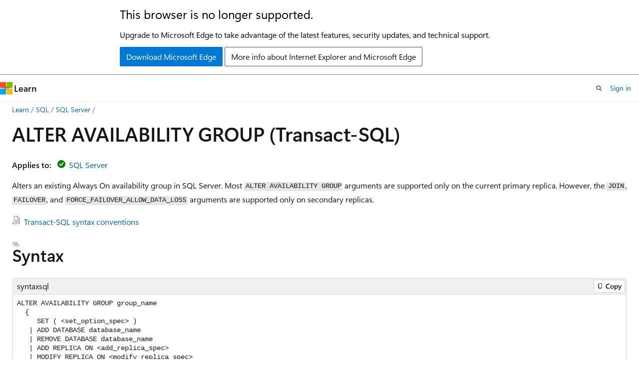

--- FILE ---
content_type: text/html
request_url: https://learn.microsoft.com/en-us/sql/t-sql/statements/alter-availability-group-transact-sql?view=sql-server-ver16
body_size: 117360
content:
 <!DOCTYPE html>
		<html
			class="layout layout-holy-grail   show-table-of-contents conceptual show-breadcrumb default-focus"
			lang="en-us"
			dir="ltr"
			data-authenticated="false"
			data-auth-status-determined="false"
			data-target="docs"
			x-ms-format-detection="none"
		>
			
		<head>
			<title>ALTER AVAILABILITY GROUP (Transact-SQL) - SQL Server | Microsoft Learn</title>
			<meta charset="utf-8" />
			<meta name="viewport" content="width=device-width, initial-scale=1.0" />
			<meta name="color-scheme" content="light dark" />

			<meta name="description" content="ALTER AVAILABILITY GROUP (Transact-SQL)" />
			<link rel="canonical" href="https://learn.microsoft.com/en-us/sql/t-sql/statements/alter-availability-group-transact-sql?view=sql-server-ver17" /> 

			<!-- Non-customizable open graph and sharing-related metadata -->
			<meta name="twitter:card" content="summary_large_image" />
			<meta name="twitter:site" content="@MicrosoftLearn" />
			<meta property="og:type" content="website" />
			<meta property="og:image:alt" content="Microsoft Learn" />
			<meta property="og:image" content="https://learn.microsoft.com/en-us/media/open-graph-image.png" />
			<!-- Page specific open graph and sharing-related metadata -->
			<meta property="og:title" content="ALTER AVAILABILITY GROUP (Transact-SQL) - SQL Server" />
			<meta property="og:url" content="https://learn.microsoft.com/en-us/sql/t-sql/statements/alter-availability-group-transact-sql?view=sql-server-ver17" />
			<meta property="og:description" content="ALTER AVAILABILITY GROUP (Transact-SQL)" />
			<meta name="platform_id" content="f30e18d9-7799-5cee-4bb1-6d7c96a1fb54" /> <meta name="scope" content="sql" />
			<meta name="locale" content="en-us" />
			 <meta name="adobe-target" content="true" /> 
			<meta name="uhfHeaderId" content="MSDocsHeader-DocsSQL" />

			<meta name="page_type" content="conceptual" />

			<!--page specific meta tags-->
			

			<!-- custom meta tags -->
			
		<meta name="toc_preview" content="true" />
	
		<meta name="feedback_system" content="Standard" />
	
		<meta name="feedback_product_url" content="https://feedback.azure.com/d365community/forum/04fe6ee0-3b25-ec11-b6e6-000d3a4f0da0" />
	
		<meta name="feedback_help_link_url" content="https://learn.microsoft.com/answers/tags/191/sql-server" />
	
		<meta name="feedback_help_link_type" content="get-help-at-qna" />
	
		<meta name="recommendations" content="true" />
	
		<meta name="manager" content="jroth" />
	
		<meta name="breadcrumb_path" content="../../breadcrumb/toc.json" />
	
		<meta name="monikerRange" content="= azuresqldb-current || = azuresqldb-mi-current || &gt;= sql-server-2016 || &gt;= sql-server-linux-2017 || = azuresqledge-current" />
	
		<meta name="ms.update-cycle" content="1825-days" />
	
		<meta name="author" content="MikeRayMSFT" />
	
		<meta name="ms.author" content="mikeray" />
	
		<meta name="ms.reviewer" content="randolphwest" />
	
		<meta name="ms.date" content="2026-01-02T00:00:00Z" />
	
		<meta name="ms.service" content="sql" />
	
		<meta name="ms.subservice" content="t-sql" />
	
		<meta name="ms.topic" content="reference" />
	
		<meta name="ms.custom" content="build-2025" />
	
		<meta name="document_id" content="51794ca2-8716-7a83-c412-ac2bd938600b" />
	
		<meta name="document_version_independent_id" content="9225e235-9040-73fa-3198-28667c0d07ad" />
	
		<meta name="updated_at" content="2026-01-06T18:50:00Z" />
	
		<meta name="original_content_git_url" content="https://github.com/MicrosoftDocs/sql-docs-pr/blob/live/docs/t-sql/statements/alter-availability-group-transact-sql.md" />
	
		<meta name="gitcommit" content="https://github.com/MicrosoftDocs/sql-docs-pr/blob/f02da12619a30beccdc5b67320e584af3c0497e3/docs/t-sql/statements/alter-availability-group-transact-sql.md" />
	
		<meta name="git_commit_id" content="f02da12619a30beccdc5b67320e584af3c0497e3" />
	
		<meta name="monikers" content="azuresqldb-current" />
	
		<meta name="monikers" content="azuresqldb-mi-current" />
	
		<meta name="monikers" content="sql-server-linux-2017" />
	
		<meta name="monikers" content="sql-server-linux-ver15" />
	
		<meta name="monikers" content="sql-server-linux-ver16" />
	
		<meta name="monikers" content="sql-server-linux-ver17" />
	
		<meta name="monikers" content="sql-server-2016" />
	
		<meta name="monikers" content="sql-server-2017" />
	
		<meta name="monikers" content="sql-server-ver15" />
	
		<meta name="monikers" content="sql-server-ver16" />
	
		<meta name="monikers" content="sql-server-ver17" />
	
		<meta name="default_moniker" content="sql-server-ver17" />
	
		<meta name="site_name" content="Docs" />
	
		<meta name="depot_name" content="SQL.sql-content" />
	
		<meta name="schema" content="Conceptual" />
	
		<meta name="toc_rel" content="../../toc.json" />
	
		<meta name="pdf_url_template" content="https://learn.microsoft.com/pdfstore/en-us/SQL.sql-content/{branchName}{pdfName}" />
	
		<meta name="search.mshattr.devlang" content="tsql" />
	
		<meta name="word_count" content="6807" />
	
		<meta name="config_moniker_range" content="azuresqldb-current || azuresqldb-mi-current || azure-sqldw-latest || &gt;= aps-pdw-2016 || &gt;= sql-server-2016 || &gt;= sql-server-linux-2017 || = fabric || = fabric-sqldb" />
	
		<meta name="asset_id" content="t-sql/statements/alter-availability-group-transact-sql" />
	
		<meta name="moniker_range_name" content="680725c2e8ae7b21d73b75dfec67f04e" />
	
		<meta name="item_type" content="Content" />
	
		<meta name="source_path" content="docs/t-sql/statements/alter-availability-group-transact-sql.md" />
	
		<meta name="previous_tlsh_hash" content="13820313601DC302FBE35D47AC56673193F1C2DE5ABC794801296B64F46E2D3607A1E5E67B63B3840FB312E342C3984D92C6A72DE06C72384955D86DCB982222D6EB27F6DC" />
	
		<meta name="github_feedback_content_git_url" content="https://github.com/MicrosoftDocs/sql-docs/blob/live/docs/t-sql/statements/alter-availability-group-transact-sql.md" />
	 
		<meta name="cmProducts" content="https://authoring-docs-microsoft.poolparty.biz/devrel/cbe4ca68-43ac-4375-aba5-5945a6394c20" data-source="generated" />
	
		<meta name="cmProducts" content="https://authoring-docs-microsoft.poolparty.biz/devrel/aebdc4a3-c54b-4eea-94e3-663d5e166f57" data-source="generated" />
	
		<meta name="spProducts" content="https://authoring-docs-microsoft.poolparty.biz/devrel/ced846cc-6a3c-4c8f-9dfb-3de0e90e2742" data-source="generated" />
	
		<meta name="spProducts" content="https://authoring-docs-microsoft.poolparty.biz/devrel/1baec8e6-ab38-4b56-bb59-f6282d94f311" data-source="generated" />
	

			<!-- assets and js globals -->
			
			<link rel="stylesheet" href="/static/assets/0.4.03301.7415-7dd881c1/styles/site-ltr.css" />
			
			<link rel="preconnect" href="//mscom.demdex.net" crossorigin />
						<link rel="dns-prefetch" href="//target.microsoft.com" />
						<link rel="dns-prefetch" href="//microsoftmscompoc.tt.omtrdc.net" />
						<link
							rel="preload"
							as="script"
							href="/static/third-party/adobe-target/at-js/2.9.0/at.js"
							integrity="sha384-l4AKhsU8cUWSht4SaJU5JWcHEWh1m4UTqL08s6b/hqBLAeIDxTNl+AMSxTLx6YMI"
							crossorigin="anonymous"
							id="adobe-target-script"
							type="application/javascript"
						/>
			<script src="https://wcpstatic.microsoft.com/mscc/lib/v2/wcp-consent.js"></script>
			<script src="https://js.monitor.azure.com/scripts/c/ms.jsll-4.min.js"></script>
			<script src="/_themes/docs.theme/master/en-us/_themes/global/deprecation.js"></script>

			<!-- msdocs global object -->
			<script id="msdocs-script">
		var msDocs = {
  "environment": {
    "accessLevel": "online",
    "azurePortalHostname": "portal.azure.com",
    "reviewFeatures": false,
    "supportLevel": "production",
    "systemContent": true,
    "siteName": "learn",
    "legacyHosting": false
  },
  "data": {
    "contentLocale": "en-us",
    "contentDir": "ltr",
    "userLocale": "en-us",
    "userDir": "ltr",
    "pageTemplate": "Conceptual",
    "brand": "",
    "context": {},
    "standardFeedback": true,
    "showFeedbackReport": false,
    "feedbackHelpLinkType": "get-help-at-qna",
    "feedbackHelpLinkUrl": "https://learn.microsoft.com/answers/tags/191/sql-server",
    "feedbackSystem": "Standard",
    "feedbackGitHubRepo": "MicrosoftDocs/sql-docs",
    "feedbackProductUrl": "https://feedback.azure.com/d365community/forum/04fe6ee0-3b25-ec11-b6e6-000d3a4f0da0",
    "extendBreadcrumb": false,
    "isEditDisplayable": true,
    "isPrivateUnauthorized": false,
    "hideViewSource": false,
    "isPermissioned": false,
    "hasRecommendations": false,
    "contributors": [
      {
        "name": "MikeRayMSFT",
        "url": "https://github.com/MikeRayMSFT"
      },
      {
        "name": "rwestMSFT",
        "url": "https://github.com/rwestMSFT"
      },
      {
        "name": "MashaMSFT",
        "url": "https://github.com/MashaMSFT"
      },
      {
        "name": "nathlaroche",
        "url": "https://github.com/nathlaroche"
      },
      {
        "name": "PhilKang0704",
        "url": "https://github.com/PhilKang0704"
      },
      {
        "name": "rmca14",
        "url": "https://github.com/rmca14"
      },
      {
        "name": "rothja",
        "url": "https://github.com/rothja"
      },
      {
        "name": "MikeRayPUBLIC",
        "url": "https://github.com/MikeRayPUBLIC"
      },
      {
        "name": "kfarlee",
        "url": "https://github.com/kfarlee"
      },
      {
        "name": "cawrites",
        "url": "https://github.com/cawrites"
      },
      {
        "name": "DCtheGeek",
        "url": "https://github.com/DCtheGeek"
      },
      {
        "name": "JKirsch1",
        "url": "https://github.com/JKirsch1"
      },
      {
        "name": "markingmyname",
        "url": "https://github.com/markingmyname"
      },
      {
        "name": "ktoliver",
        "url": "https://github.com/ktoliver"
      },
      {
        "name": "taroarai",
        "url": "https://github.com/taroarai"
      },
      {
        "name": "jameshkramer",
        "url": "https://github.com/jameshkramer"
      },
      {
        "name": "nschonni",
        "url": "https://github.com/nschonni"
      },
      {
        "name": "TrishaMc",
        "url": "https://github.com/TrishaMc"
      },
      {
        "name": "cillroy",
        "url": "https://github.com/cillroy"
      },
      {
        "name": "stummsft",
        "url": "https://github.com/stummsft"
      },
      {
        "name": "daxianji007",
        "url": "https://github.com/daxianji007"
      },
      {
        "name": "jadarnel27",
        "url": "https://github.com/jadarnel27"
      },
      {
        "name": "v-alje",
        "url": "https://github.com/v-alje"
      },
      {
        "name": "craigg-msft",
        "url": "https://github.com/craigg-msft"
      },
      {
        "name": "carolinacmoravia",
        "url": "https://github.com/carolinacmoravia"
      },
      {
        "name": "MasayukiOzawa",
        "url": "https://github.com/MasayukiOzawa"
      },
      {
        "name": "mihaelablendea",
        "url": "https://github.com/mihaelablendea"
      }
    ]
  },
  "functions": {}
};;
	</script>

			<!-- base scripts, msdocs global should be before this -->
			<script src="/static/assets/0.4.03301.7415-7dd881c1/scripts/en-us/index-docs.js"></script>
			

			<!-- json-ld -->
			
		</head>
	
			<body
				id="body"
				data-bi-name="body"
				class="layout-body "
				lang="en-us"
				dir="ltr"
			>
				<header class="layout-body-header">
		<div class="header-holder has-default-focus">
			
		<a
			href="#main"
			
			style="z-index: 1070"
			class="outline-color-text visually-hidden-until-focused position-fixed inner-focus focus-visible top-0 left-0 right-0 padding-xs text-align-center background-color-body"
			
		>
			Skip to main content
		</a>
	
		<a
			href="#"
			data-skip-to-ask-learn
			style="z-index: 1070"
			class="outline-color-text visually-hidden-until-focused position-fixed inner-focus focus-visible top-0 left-0 right-0 padding-xs text-align-center background-color-body"
			hidden
		>
			Skip to Ask Learn chat experience
		</a>
	

			<div hidden id="cookie-consent-holder" data-test-id="cookie-consent-container"></div>
			<!-- Unsupported browser warning -->
			<div
				id="unsupported-browser"
				style="background-color: white; color: black; padding: 16px; border-bottom: 1px solid grey;"
				hidden
			>
				<div style="max-width: 800px; margin: 0 auto;">
					<p style="font-size: 24px">This browser is no longer supported.</p>
					<p style="font-size: 16px; margin-top: 16px;">
						Upgrade to Microsoft Edge to take advantage of the latest features, security updates, and technical support.
					</p>
					<div style="margin-top: 12px;">
						<a
							href="https://go.microsoft.com/fwlink/p/?LinkID=2092881 "
							style="background-color: #0078d4; border: 1px solid #0078d4; color: white; padding: 6px 12px; border-radius: 2px; display: inline-block;"
						>
							Download Microsoft Edge
						</a>
						<a
							href="https://learn.microsoft.com/en-us/lifecycle/faq/internet-explorer-microsoft-edge"
							style="background-color: white; padding: 6px 12px; border: 1px solid #505050; color: #171717; border-radius: 2px; display: inline-block;"
						>
							More info about Internet Explorer and Microsoft Edge
						</a>
					</div>
				</div>
			</div>
			<!-- site header -->
			<header
				id="ms--site-header"
				data-test-id="site-header-wrapper"
				role="banner"
				itemscope="itemscope"
				itemtype="http://schema.org/Organization"
			>
				<div
					id="ms--mobile-nav"
					class="site-header display-none-tablet padding-inline-none gap-none"
					data-bi-name="mobile-header"
					data-test-id="mobile-header"
				></div>
				<div
					id="ms--primary-nav"
					class="site-header display-none display-flex-tablet"
					data-bi-name="L1-header"
					data-test-id="primary-header"
				></div>
				<div
					id="ms--secondary-nav"
					class="site-header display-none display-flex-tablet"
					data-bi-name="L2-header"
					data-test-id="secondary-header"
					
				></div>
			</header>
			
		<!-- banner -->
		<div data-banner>
			<div id="disclaimer-holder"></div>
			
		</div>
		<!-- banner end -->
	
		</div>
	</header>
				 <section
					id="layout-body-menu"
					class="layout-body-menu display-flex"
					data-bi-name="menu"
			  >
					
		<div
			id="left-container"
			class="left-container display-none display-block-tablet padding-inline-sm padding-bottom-sm width-full"
			data-toc-container="true"
		>
			<!-- Regular TOC content (default) -->
			<div id="ms--toc-content" class="height-full">
				<nav
					id="affixed-left-container"
					class="margin-top-sm-tablet position-sticky display-flex flex-direction-column"
					aria-label="Primary"
					data-bi-name="left-toc"
					role="navigation"
				></nav>
			</div>
			<!-- Collapsible TOC content (hidden by default) -->
			<div id="ms--toc-content-collapsible" class="height-full" hidden>
				<nav
					id="affixed-left-container"
					class="margin-top-sm-tablet position-sticky display-flex flex-direction-column"
					aria-label="Primary"
					data-bi-name="left-toc"
					role="navigation"
				>
					<div
						id="ms--collapsible-toc-header"
						class="display-flex justify-content-flex-end margin-bottom-xxs"
					>
						<button
							type="button"
							class="button button-clear inner-focus"
							data-collapsible-toc-toggle
							aria-expanded="true"
							aria-controls="ms--collapsible-toc-content"
							aria-label="Table of contents"
						>
							<span class="icon font-size-h4" aria-hidden="true">
								<span class="docon docon-panel-left-contract"></span>
							</span>
						</button>
					</div>
				</nav>
			</div>
		</div>
	
			  </section>

				<main
					id="main"
					role="main"
					class="layout-body-main "
					data-bi-name="content"
					lang="en-us"
					dir="ltr"
				>
					
			<div
		id="ms--content-header"
		class="content-header default-focus border-bottom-none"
		data-bi-name="content-header"
	>
		<div class="content-header-controls margin-xxs margin-inline-sm-tablet">
			<button
				type="button"
				class="contents-button button button-sm margin-right-xxs"
				data-bi-name="contents-expand"
				aria-haspopup="true"
				data-contents-button
			>
				<span class="icon" aria-hidden="true"><span class="docon docon-menu"></span></span>
				<span class="contents-expand-title"> Table of contents </span>
			</button>
			<button
				type="button"
				class="ap-collapse-behavior ap-expanded button button-sm"
				data-bi-name="ap-collapse"
				aria-controls="action-panel"
			>
				<span class="icon" aria-hidden="true"><span class="docon docon-exit-mode"></span></span>
				<span>Exit editor mode</span>
			</button>
		</div>
	</div>
			<div data-main-column class="padding-sm padding-top-none padding-top-sm-tablet">
				<div>
					
		<div id="article-header" class="background-color-body margin-bottom-xs display-none-print">
			<div class="display-flex align-items-center justify-content-space-between">
				
		<details
			id="article-header-breadcrumbs-overflow-popover"
			class="popover"
			data-for="article-header-breadcrumbs"
		>
			<summary
				class="button button-clear button-primary button-sm inner-focus"
				aria-label="All breadcrumbs"
			>
				<span class="icon">
					<span class="docon docon-more"></span>
				</span>
			</summary>
			<div id="article-header-breadcrumbs-overflow" class="popover-content padding-none"></div>
		</details>

		<bread-crumbs
			id="article-header-breadcrumbs"
			role="group"
			aria-label="Breadcrumbs"
			data-test-id="article-header-breadcrumbs"
			class="overflow-hidden flex-grow-1 margin-right-sm margin-right-md-tablet margin-right-lg-desktop margin-left-negative-xxs padding-left-xxs"
		></bread-crumbs>
	 
		<div
			id="article-header-page-actions"
			class="opacity-none margin-left-auto display-flex flex-wrap-no-wrap align-items-stretch"
		>
			
		<button
			class="button button-sm border-none inner-focus display-none-tablet flex-shrink-0 "
			data-bi-name="ask-learn-assistant-entry"
			data-test-id="ask-learn-assistant-modal-entry-mobile"
			data-ask-learn-modal-entry
			
			type="button"
			style="min-width: max-content;"
			aria-expanded="false"
			aria-label="Ask Learn"
			hidden
		>
			<span class="icon font-size-lg" aria-hidden="true">
				<span class="docon docon-chat-sparkle-fill gradient-ask-learn-logo"></span>
			</span>
		</button>
		<button
			class="button button-sm display-none display-inline-flex-tablet display-none-desktop flex-shrink-0 margin-right-xxs border-color-ask-learn "
			data-bi-name="ask-learn-assistant-entry"
			
			data-test-id="ask-learn-assistant-modal-entry-tablet"
			data-ask-learn-modal-entry
			type="button"
			style="min-width: max-content;"
			aria-expanded="false"
			hidden
		>
			<span class="icon font-size-lg" aria-hidden="true">
				<span class="docon docon-chat-sparkle-fill gradient-ask-learn-logo"></span>
			</span>
			<span>Ask Learn</span>
		</button>
		<button
			class="button button-sm display-none flex-shrink-0 display-inline-flex-desktop margin-right-xxs border-color-ask-learn "
			data-bi-name="ask-learn-assistant-entry"
			
			data-test-id="ask-learn-assistant-flyout-entry"
			data-ask-learn-flyout-entry
			data-flyout-button="toggle"
			type="button"
			style="min-width: max-content;"
			aria-expanded="false"
			aria-controls="ask-learn-flyout"
			hidden
		>
			<span class="icon font-size-lg" aria-hidden="true">
				<span class="docon docon-chat-sparkle-fill gradient-ask-learn-logo"></span>
			</span>
			<span>Ask Learn</span>
		</button>
	 
		<button
			type="button"
			id="ms--focus-mode-button"
			data-focus-mode
			data-bi-name="focus-mode-entry"
			class="button button-sm flex-shrink-0 margin-right-xxs display-none display-inline-flex-desktop"
		>
			<span class="icon font-size-lg" aria-hidden="true">
				<span class="docon docon-glasses"></span>
			</span>
			<span>Focus mode</span>
		</button>
	 

			<details class="popover popover-right" id="article-header-page-actions-overflow">
				<summary
					class="justify-content-flex-start button button-clear button-sm button-primary inner-focus"
					aria-label="More actions"
					title="More actions"
				>
					<span class="icon" aria-hidden="true">
						<span class="docon docon-more-vertical"></span>
					</span>
				</summary>
				<div class="popover-content">
					
		<button
			data-page-action-item="overflow-mobile"
			type="button"
			class="button-block button-sm inner-focus button button-clear display-none-tablet justify-content-flex-start text-align-left"
			data-bi-name="contents-expand"
			data-contents-button
			data-popover-close
		>
			<span class="icon">
				<span class="docon docon-editor-list-bullet" aria-hidden="true"></span>
			</span>
			<span class="contents-expand-title">Table of contents</span>
		</button>
	 
		<a
			id="lang-link-overflow"
			class="button-sm inner-focus button button-clear button-block justify-content-flex-start text-align-left"
			data-bi-name="language-toggle"
			data-page-action-item="overflow-all"
			data-check-hidden="true"
			data-read-in-link
			href="#"
			hidden
		>
			<span class="icon" aria-hidden="true" data-read-in-link-icon>
				<span class="docon docon-locale-globe"></span>
			</span>
			<span data-read-in-link-text>Read in English</span>
		</a>
	 
		<button
			type="button"
			class="collection button button-clear button-sm button-block justify-content-flex-start text-align-left inner-focus"
			data-list-type="collection"
			data-bi-name="collection"
			data-page-action-item="overflow-all"
			data-check-hidden="true"
			data-popover-close
		>
			<span class="icon" aria-hidden="true">
				<span class="docon docon-circle-addition"></span>
			</span>
			<span class="collection-status">Add</span>
		</button>
	
					
		<button
			type="button"
			class="collection button button-block button-clear button-sm justify-content-flex-start text-align-left inner-focus"
			data-list-type="plan"
			data-bi-name="plan"
			data-page-action-item="overflow-all"
			data-check-hidden="true"
			data-popover-close
			hidden
		>
			<span class="icon" aria-hidden="true">
				<span class="docon docon-circle-addition"></span>
			</span>
			<span class="plan-status">Add to plan</span>
		</button>
	  
		<a
			data-contenteditbtn
			class="button button-clear button-block button-sm inner-focus justify-content-flex-start text-align-left text-decoration-none"
			data-bi-name="edit"
			
			href="https://github.com/MicrosoftDocs/sql-docs/blob/live/docs/t-sql/statements/alter-availability-group-transact-sql.md"
			data-original_content_git_url="https://github.com/MicrosoftDocs/sql-docs-pr/blob/live/docs/t-sql/statements/alter-availability-group-transact-sql.md"
			data-original_content_git_url_template="{repo}/blob/{branch}/docs/t-sql/statements/alter-availability-group-transact-sql.md"
			data-pr_repo=""
			data-pr_branch=""
		>
			<span class="icon" aria-hidden="true">
				<span class="docon docon-edit-outline"></span>
			</span>
			<span>Edit</span>
		</a>
	
					
		<hr class="margin-block-xxs" />
		<h4 class="font-size-sm padding-left-xxs">Share via</h4>
		
					<a
						class="button button-clear button-sm inner-focus button-block justify-content-flex-start text-align-left text-decoration-none share-facebook"
						data-bi-name="facebook"
						data-page-action-item="overflow-all"
						href="#"
					>
						<span class="icon color-primary" aria-hidden="true">
							<span class="docon docon-facebook-share"></span>
						</span>
						<span>Facebook</span>
					</a>

					<a
						href="#"
						class="button button-clear button-sm inner-focus button-block justify-content-flex-start text-align-left text-decoration-none share-twitter"
						data-bi-name="twitter"
						data-page-action-item="overflow-all"
					>
						<span class="icon color-text" aria-hidden="true">
							<span class="docon docon-xlogo-share"></span>
						</span>
						<span>x.com</span>
					</a>

					<a
						href="#"
						class="button button-clear button-sm inner-focus button-block justify-content-flex-start text-align-left text-decoration-none share-linkedin"
						data-bi-name="linkedin"
						data-page-action-item="overflow-all"
					>
						<span class="icon color-primary" aria-hidden="true">
							<span class="docon docon-linked-in-logo"></span>
						</span>
						<span>LinkedIn</span>
					</a>
					<a
						href="#"
						class="button button-clear button-sm inner-focus button-block justify-content-flex-start text-align-left text-decoration-none share-email"
						data-bi-name="email"
						data-page-action-item="overflow-all"
					>
						<span class="icon color-primary" aria-hidden="true">
							<span class="docon docon-mail-message"></span>
						</span>
						<span>Email</span>
					</a>
			  
	 
		<hr class="margin-block-xxs" />
		<button
			class="button button-block button-clear button-sm justify-content-flex-start text-align-left inner-focus"
			type="button"
			data-bi-name="print"
			data-page-action-item="overflow-all"
			data-popover-close
			data-print-page
			data-check-hidden="true"
		>
			<span class="icon color-primary" aria-hidden="true">
				<span class="docon docon-print"></span>
			</span>
			<span>Print</span>
		</button>
	
				</div>
			</details>
		</div>
	
			</div>
		</div>
	  
		<!-- privateUnauthorizedTemplate is hidden by default -->
		<div unauthorized-private-section data-bi-name="permission-content-unauthorized-private" hidden>
			<hr class="hr margin-top-xs margin-bottom-sm" />
			<div class="notification notification-info">
				<div class="notification-content">
					<p class="margin-top-none notification-title">
						<span class="icon">
							<span class="docon docon-exclamation-circle-solid" aria-hidden="true"></span>
						</span>
						<span>Note</span>
					</p>
					<p class="margin-top-none authentication-determined not-authenticated">
						Access to this page requires authorization. You can try <a class="docs-sign-in" href="#" data-bi-name="permission-content-sign-in">signing in</a> or <a  class="docs-change-directory" data-bi-name="permisson-content-change-directory">changing directories</a>.
					</p>
					<p class="margin-top-none authentication-determined authenticated">
						Access to this page requires authorization. You can try <a class="docs-change-directory" data-bi-name="permisson-content-change-directory">changing directories</a>.
					</p>
				</div>
			</div>
		</div>
	
					<div class="content"><h1 id="alter-availability-group-transact-sql">ALTER AVAILABILITY GROUP (Transact-SQL)</h1></div>
					
		<div
			id="article-metadata"
			data-bi-name="article-metadata"
			data-test-id="article-metadata"
			class="page-metadata-container display-flex gap-xxs justify-content-space-between align-items-center flex-wrap-wrap"
		>
			 
				<div
					id="user-feedback"
					class="margin-block-xxs display-none display-none-print"
					hidden
					data-hide-on-archived
				>
					
		<button
			id="user-feedback-button"
			data-test-id="conceptual-feedback-button"
			class="button button-sm button-clear button-primary display-none"
			type="button"
			data-bi-name="user-feedback-button"
			data-user-feedback-button
			hidden
		>
			<span class="icon" aria-hidden="true">
				<span class="docon docon-like"></span>
			</span>
			<span>Feedback</span>
		</button>
	
				</div>
		  
		</div>
	 
		<div data-id="ai-summary" hidden>
			<div id="ms--ai-summary-cta" class="margin-top-xs display-flex align-items-center">
				<span class="icon" aria-hidden="true">
					<span class="docon docon-sparkle-fill gradient-text-vivid"></span>
				</span>
				<button
					id="ms--ai-summary"
					type="button"
					class="tag tag-sm tag-suggestion margin-left-xxs"
					data-test-id="ai-summary-cta"
					data-bi-name="ai-summary-cta"
					data-an="ai-summary"
				>
					<span class="ai-summary-cta-text">
						Summarize this article for me
					</span>
				</button>
			</div>
			<!-- Slot where the client will render the summary card after the user clicks the CTA -->
			<div id="ms--ai-summary-header" class="margin-top-xs"></div>
		</div>
	 
		<nav
			id="center-doc-outline"
			class="doc-outline is-hidden-desktop display-none-print margin-bottom-sm"
			data-bi-name="intopic toc"
			aria-label="In this article"
		>
			<h2 id="ms--in-this-article" class="title is-6 margin-block-xs">
				In this article
			</h2>
		</nav>
	
					<div class="content"><p><strong>Applies to:</strong> <img src="../../includes/media/yes-icon.svg?view=sql-server-ver16" role="presentation" data-linktype="relative-path">
 <a href="../../sql-server/sql-docs-navigation-guide?view=sql-server-ver16#applies-to" data-linktype="relative-path">SQL Server</a></p>
<p>Alters an existing Always On availability group in SQL Server. Most <code>ALTER AVAILABILITY GROUP</code> arguments are supported only on the current primary replica. However, the <code>JOIN</code>, <code>FAILOVER</code>, and <code>FORCE_FAILOVER_ALLOW_DATA_LOSS</code> arguments are supported only on secondary replicas.</p>
<p><img src="../../includes/media/topic-link-icon.svg?view=sql-server-ver16" role="presentation" data-linktype="relative-path">
 <a href="../language-elements/transact-sql-syntax-conventions-transact-sql?view=sql-server-ver16" data-linktype="relative-path">Transact-SQL syntax conventions</a></p>
<h2 id="syntax">Syntax</h2>
<pre><code class="lang-syntaxsql">ALTER AVAILABILITY GROUP group_name
  {
     SET ( &lt;set_option_spec&gt; )
   | ADD DATABASE database_name
   | REMOVE DATABASE database_name
   | ADD REPLICA ON &lt;add_replica_spec&gt;
   | MODIFY REPLICA ON &lt;modify_replica_spec&gt;
   | REMOVE REPLICA ON &lt;server_instance&gt;
   | JOIN
   | JOIN AVAILABILITY GROUP ON &lt;add_availability_group_spec&gt; [ , ...2 ]
   | MODIFY AVAILABILITY GROUP ON &lt;modify_availability_group_spec&gt; [ , ...2 ]
   | GRANT CREATE ANY DATABASE
   | DENY CREATE ANY DATABASE
   | FAILOVER
   | FORCE_FAILOVER_ALLOW_DATA_LOSS
   | ADD LISTENER 'dns_name' ( &lt;add_listener_option&gt; )
   | MODIFY LISTENER 'dns_name' ( &lt;modify_listener_option&gt; )
   | RESTART LISTENER 'dns_name'
   | REMOVE LISTENER 'dns_name'
   | OFFLINE
  }
[ ; ]

&lt;set_option_spec&gt; ::=
    AUTOMATED_BACKUP_PREFERENCE = { PRIMARY | SECONDARY_ONLY | SECONDARY | NONE }
  | FAILURE_CONDITION_LEVEL  = { 1 | 2 | 3 | 4 | 5 }
  | HEALTH_CHECK_TIMEOUT = milliseconds
  | DB_FAILOVER  = { ON | OFF }
  | DTC_SUPPORT  = { PER_DB | NONE }
  | REQUIRED_SYNCHRONIZED_SECONDARIES_TO_COMMIT = { integer }
  | ROLE = SECONDARY
  | CLUSTER_CONNECTION_OPTIONS = 'key_value_pairs&gt; [ ;... ] '

&lt;server_instance&gt; ::=
 { 'system_name [ \instance_name ] ' | 'FCI_network_name [ \instance_name ] ' }

&lt;add_replica_spec&gt;::=
  &lt;server_instance&gt; WITH
    (
       ENDPOINT_URL = 'TCP://system-address:port' ,
       AVAILABILITY_MODE = { SYNCHRONOUS_COMMIT | ASYNCHRONOUS_COMMIT | CONFIGURATION_ONLY } ,
       FAILOVER_MODE = { AUTOMATIC | MANUAL }
       [ , &lt;add_replica_option&gt; [ , ...n ] ]
    )

  &lt;add_replica_option&gt;::=
       SEEDING_MODE = { AUTOMATIC | MANUAL }
     | BACKUP_PRIORITY = n
     | SECONDARY_ROLE ( {
            [ ALLOW_CONNECTIONS = { NO | READ_ONLY | ALL } ]
        [ , ] [ READ_ONLY_ROUTING_URL = 'TCP://system-address:port' ]
     } )
     | PRIMARY_ROLE ( {
            [ ALLOW_CONNECTIONS = { READ_WRITE | ALL } ]
        [ , ] [ READ_ONLY_ROUTING_LIST = { ( '&lt;server_instance&gt;' [ , ...n ] ) | NONE } ]
        [ , ] [ READ_WRITE_ROUTING_URL = 'TCP://system-address:port' ]
     } )
     | SESSION_TIMEOUT = integer

&lt;modify_replica_spec&gt;::=
  &lt;server_instance&gt; WITH
    (
       ENDPOINT_URL = 'TCP://system-address:port'
     | AVAILABILITY_MODE = { SYNCHRONOUS_COMMIT | ASYNCHRONOUS_COMMIT }
     | FAILOVER_MODE = { AUTOMATIC | MANUAL }
     | SEEDING_MODE = { AUTOMATIC | MANUAL }
     | BACKUP_PRIORITY = n
     | SECONDARY_ROLE ( {
          [ ALLOW_CONNECTIONS = { NO | READ_ONLY | ALL }  ]
        | [ READ_ONLY_ROUTING_URL = { 'TCP://system-address:port' | NONE } ]
          } )
     | PRIMARY_ROLE ( {
          [ ALLOW_CONNECTIONS = { READ_WRITE | ALL }   ]
        | [ READ_ONLY_ROUTING_LIST = { ( '&lt;server_instance&gt;' [ , ...n ] ) | NONE } ]
        | [ READ_WRITE_ROUTING_URL = { 'TCP://system-address:port' | NONE }  ]
          } )
     | SESSION_TIMEOUT = seconds
    )

&lt;add_availability_group_spec&gt;::=
 &lt;ag_name&gt; WITH
    (
       LISTENER_URL = 'TCP://system-address:port' ,
       AVAILABILITY_MODE = { SYNCHRONOUS_COMMIT | ASYNCHRONOUS_COMMIT } ,
       FAILOVER_MODE = MANUAL ,
       SEEDING_MODE = { AUTOMATIC | MANUAL }
    )

&lt;modify_availability_group_spec&gt;::=
 &lt;ag_name&gt; WITH
    (
       LISTENER = 'TCP://system-address:port'
       | AVAILABILITY_MODE = { SYNCHRONOUS_COMMIT | ASYNCHRONOUS_COMMIT }
       | SEEDING_MODE = { AUTOMATIC | MANUAL }
    )

&lt;add_listener_option&gt; ::=
   {
      WITH DHCP [ ON ( &lt;network_subnet_option&gt; ) ]
    | WITH IP ( { ( &lt;ip_address_option&gt; ) } [ , ...n ] ) [ , PORT = listener_port ]
   }

  &lt;network_subnet_option&gt; ::=
     'ipv4_address' , 'ipv4_mask'

  &lt;ip_address_option&gt; ::=
     {
        'four_part_ipv4_address' , 'four_part_ipv4_mask'
      | 'ipv6_address'
     }

&lt;modify_listener_option&gt;::=
    {
       ADD IP ( &lt;ip_address_option&gt; )
     | PORT = listener_port
     | REMOVE IP ( 'ipv4_address' | 'ipv6_address')
    }
</code></pre>
<h2 id="arguments">Arguments</h2>
<h4 id="group_name"><em>group_name</em></h4>
<p>Specifies the name of the new availability group. <em>group_name</em> must be a valid SQL Server identifier, and it must be unique across all availability groups in the WSFC cluster.</p>
<h4 id="automated_backup_preference---primary--secondary_only-secondary--none-">AUTOMATED_BACKUP_PREFERENCE = { PRIMARY | SECONDARY_ONLY| SECONDARY | NONE }</h4>
<p>Specifies a preference about how a backup job evaluates the primary replica when choosing where to perform backups. You can script a given backup job to take the automated backup preference into account. It's important to understand that the preference isn't enforced by SQL Server, so it has no effect on ad hoc backups.</p>
<p>Supported only on the primary replica.</p>
<p>The values are as follows:</p>
<h4 id="primary">PRIMARY</h4>
<p>Specifies that the backups always occur on the primary replica. This option is useful if you need backup features, such as creating differential backups, that aren't supported when backup runs on a secondary replica.</p>
<div class="IMPORTANT">
<p>Important</p>
<p>If you plan to use log shipping to prepare any secondary databases for an availability group, set the automated backup preference to <code>Primary</code> until all the secondary databases are prepared and joined to the availability group.</p>
</div>
<h4 id="secondary_only">SECONDARY_ONLY</h4>
<p>Specifies that backups never occur on the primary replica. If the primary replica is the only replica online, the backup doesn't occur.</p>
<h4 id="secondary">SECONDARY</h4>
<p>Specifies that backups occur on a secondary replica except when the primary replica is the only replica online. In that case, the backup occurs on the primary replica. This is the default behavior.</p>
<h4 id="none">NONE</h4>
<p>Specifies that you prefer that backup jobs ignore the role of the availability replicas when choosing the replica to perform backups. Note backup jobs might evaluate other factors such as backup priority of each availability replica in combination with its operational state and connected state.</p>
<div class="IMPORTANT">
<p>Important</p>
<p>There's no enforcement of the <code>AUTOMATED_BACKUP_PREFERENCE</code> setting. The interpretation of this preference depends on the logic, if any, that you script into backup jobs for the databases in a given availability group. The automated backup preference setting has no effect on ad hoc backups. For more information, see <a href="../../database-engine/availability-groups/windows/configure-backup-on-availability-replicas-sql-server?view=sql-server-ver16" data-linktype="relative-path">Configure backups on secondary replicas of an Always On availability group</a>.</p>
</div>
<div class="NOTE">
<p>Note</p>
<p>To view the automated backup preference of an existing availability group, select the <code>automated_backup_preference</code> or <code>automated_backup_preference_desc</code> column of the <a href="../../relational-databases/system-catalog-views/sys-availability-groups-transact-sql?view=sql-server-ver16" data-linktype="relative-path">sys.availability_groups</a> catalog view. Additionally, <a href="../../relational-databases/system-functions/sys-fn-hadr-backup-is-preferred-replica-transact-sql?view=sql-server-ver16" data-linktype="relative-path">sys.fn_hadr_backup_is_preferred_replica</a> can be used to determine the preferred backup replica. This function always returns <code>1</code> for at least one of the replicas, even when <code>AUTOMATED_BACKUP_PREFERENCE = NONE</code>.</p>
</div>
<h4 id="failure_condition_level---1--2--3--4--5-">FAILURE_CONDITION_LEVEL = { 1 | 2 | 3 | 4 | 5 }</h4>
<p>Specifies what failure conditions trigger an automatic failover for this availability group. <code>FAILURE_CONDITION_LEVEL</code> is set at the group level but is relevant only on availability replicas that are configured for synchronous-commit availability mode (<code>AVAILABILITY_MODE = SYNCHRONOUS_COMMIT</code>). Furthermore, failure conditions can trigger an automatic failover only if both the primary and secondary replicas are configured for automatic failover mode (<code>FAILOVER_MODE = AUTOMATIC</code>) and the secondary replica is currently synchronized with the primary replica.</p>
<p>Supported only on the primary replica.</p>
<p>The failure-condition levels (1-5) range from the least restrictive, level 1, to the most restrictive, level 5. A given condition level encompasses all of the less restrictive levels. Thus, the strictest condition level, 5, includes the four less restrictive condition levels (1-4), level 4 includes levels 1-3, and so forth. The following table describes the failure condition that corresponds to each level.</p>
<table>
<thead>
<tr>
<th>Level</th>
<th>Failure Condition</th>
</tr>
</thead>
<tbody>
<tr>
<td>1</td>
<td>Specifies that an automatic failover initiates when any of the following occurs:<br><br>The SQL Server service is down.<br><br>The lease of the availability group for connecting to the WSFC cluster expires because no <code>ACK</code> is received from the server instance. For more information, see <a href="https://techcommunity.microsoft.com/blog/sqlserversupport/how-it-works-sql-server-alwayson-lease-timeout/317268" data-linktype="external">How It Works: SQL Server Always On Lease Timeout</a>.</td>
</tr>
<tr>
<td>2</td>
<td>Specifies that an automatic failover initiates when any of the following occurs:<br><br>The instance of SQL Server doesn't connect to cluster, and the user-specified <code>HEALTH_CHECK_TIMEOUT</code> threshold of the availability group is exceeded.<br><br>The availability replica is in failed state.</td>
</tr>
<tr>
<td>3</td>
<td>Specifies that an automatic failover initiates on critical SQL Server internal errors, such as orphaned spinlocks, serious write-access violations, or too much dumping.<br><br>This is the default behavior.</td>
</tr>
<tr>
<td>4</td>
<td>Specifies that an automatic failover initiates on moderate SQL Server internal errors, such as a persistent out-of-memory condition in the SQL Server internal resource pool.</td>
</tr>
<tr>
<td>5</td>
<td>Specifies that an automatic failover initiates on any qualified failure conditions, including:<br><br>Exhaustion of SQL Engine worker-threads.<br><br>Detection of an unsolvable deadlock.</td>
</tr>
</tbody>
</table>
<div class="NOTE">
<p>Note</p>
<p>Lack of response by an instance of SQL Server to client requests isn't relevant to availability groups.</p>
</div>
<p>The <code>FAILURE_CONDITION_LEVEL</code> and <code>HEALTH_CHECK_TIMEOUT</code> values, define a <em>flexible failover policy</em> for a given group. This flexible failover policy provides you with granular control over what conditions must cause an automatic failover. For more information, see <a href="../../database-engine/availability-groups/windows/configure-flexible-automatic-failover-policy?view=sql-server-ver16" data-linktype="relative-path">Configure a flexible automatic failover policy for an Always On availability group</a>.</p>
<h4 id="health_check_timeout--milliseconds"><code>HEALTH_CHECK_TIMEOUT</code> = <em>milliseconds</em></h4>
<p>Specifies the wait time, in milliseconds, for the <a href="../../relational-databases/system-stored-procedures/sp-server-diagnostics-transact-sql?view=sql-server-ver16" data-linktype="relative-path">sp_server_diagnostics</a> system stored procedure to return server-health information before WSFC cluster assumes that the server instance is slow or not responding. Set <code>HEALTH_CHECK_TIMEOUT</code> at the group level, but it's relevant only on availability replicas that you configure for synchronous-commit availability mode with automatic failover (<code>AVAILABILITY_MODE = SYNCHRONOUS_COMMIT</code>). Furthermore, a health-check timeout can trigger an automatic failover only if both the primary and secondary replicas are configured for automatic failover mode (<code>FAILOVER_MODE = AUTOMATIC</code>) and the secondary replica is currently synchronized with the primary replica.</p>
<p>The default <code>HEALTH_CHECK_TIMEOUT</code> value is 30,000 milliseconds (30 seconds). The minimum value is 15,000 milliseconds (15 seconds), and the maximum value is 4,294,967,295 milliseconds.</p>
<p>Supported only on the primary replica.</p>
<div class="IMPORTANT">
<p>Important</p>
<p><code>sp_server_diagnostics</code> doesn't perform health checks at the database level.</p>
</div>
<h4 id="db_failover---on--off-">DB_FAILOVER = { ON | OFF }</h4>
<p>Specifies the response to take when a database on the primary replica is offline. When set to <code>ON</code>, any status other than <code>ONLINE</code> for a database in the availability group triggers an automatic failover. When you set this option to <code>OFF</code>, only the health of the instance triggers automatic failover.</p>
<p>For more information regarding this setting, see <a href="../../database-engine/availability-groups/windows/sql-server-always-on-database-health-detection-failover-option?view=sql-server-ver16" data-linktype="relative-path">Availability group database level health detection failover option</a>.</p>
<h4 id="dtc_support---per_db--none-">DTC_SUPPORT = { PER_DB | NONE }</h4>
<p>Specifies whether distributed transactions are enabled for this availability group. Distributed transactions are only supported for availability group databases beginning in SQL Server 2016 (13.x), and cross-database transactions are only supported beginning in SQL Server 2016 (13.x) SP2. <code>PER_DB</code> creates the availability group with support for these transactions, and automatically promotes cross-database transactions involving databases in the availability group into distributed transactions. <code>NONE</code> prevents the automatic promotion of cross-database transactions to distributed transactions and doesn't register the database with a stable RMID in DTC. Distributed transactions aren't prevented when the <code>NONE</code> setting is used, but database failover and automatic recovery might not succeed under some circumstances. For more information, see <a href="../../database-engine/availability-groups/windows/transactions-always-on-availability-and-database-mirroring?view=sql-server-ver16" data-linktype="relative-path">Transactions - availability groups and database mirroring</a>.</p>
<div class="NOTE">
<p>Note</p>
<p>Support for changing the <code>DTC_SUPPORT</code> setting of an availability group was introduced in SQL Server 2016 (13.x) Service Pack 2. This option can't be used with earlier versions. To change this setting in earlier versions of SQL Server, you must <code>DROP</code> and <code>CREATE</code> the availability group again.</p>
</div>
<div class="IMPORTANT">
<p>Important</p>
<p>DTC has a limit of 32 enlistments per distributed transaction. Because each database within an availability group enlists with the DTC separately, if your transaction involves more than 32 databases, you can get the following error when SQL Server attempts to enlist the 33rd database:</p>
<pre><code class="lang-output">Enlist operation failed: 0x8004d101(XACT_E_TOOMANY_ENLISTMENTS). SQL Server could not register with Microsoft Distributed Transaction Coordinator (MS DTC) as a resource manager for this transaction. The transaction may have been stopped by the client or the resource manager.
</code></pre>
</div>
<p>For more detail on distributed transactions in SQL Server, see <a href="../../database-engine/availability-groups/windows/configure-availability-group-for-distributed-transactions?view=sql-server-ver16#distTran" data-linktype="relative-path">Distributed transactions</a>.</p>
<h4 id="required_synchronized_secondaries_to_commit">REQUIRED_SYNCHRONIZED_SECONDARIES_TO_COMMIT</h4>
<p>Introduced in SQL Server 2017 (14.x). Sets a minimum number of synchronous secondary replicas required to commit before the primary replica commits a transaction. Guarantees that SQL Server transactions wait until the transaction logs are updated on the minimum number of secondary replicas.</p>
<ul>
<li>Default: 0. Provides same behavior as SQL Server 2016 (13.x).</li>
<li>Minimum: 0.</li>
<li>Maximum: Number of replicas minus 1.</li>
</ul>
<p><code>REQUIRED_SYNCHRONIZED_SECONDARIES_TO_COMMIT</code> relates to replicas in synchronous commit mode. When replicas are in synchronous commit mode, writes on the primary replica wait until writes on synchronous replicas commit to the replica database transaction log. If a SQL Server that hosts a secondary synchronous replica stops responding, the SQL Server that hosts the primary replica marks that secondary replica as <code>NOT SYNCHRONIZED</code> and proceeds. When the unresponsive database comes back online it is in a "not synced" state and the replica is marked as unhealthy until the primary can synchronize it again. This setting guarantees that the primary replica doesn't proceed until the minimum number of replicas have committed each transaction. If the minimum number of replicas isn't available, then commits on the primary fail. For cluster type <code>EXTERNAL</code> the setting is changed when the availability group is added to a cluster resource. See <a href="../../linux/sql-server-linux-availability-group-ha?view=sql-server-ver16" data-linktype="relative-path">High availability and data protection for availability group configurations</a>.</p>
<p>Beginning with SQL Server 2022 (16.x), you can set <code>REQUIRED_SYNCHRONIZED_SECONDARIES_TO_COMMIT</code> on a distributed availability group. This setting isn't supported for <code>CREATE AVAILABILITY GROUP</code>. You can use <code>ALTER AVAILABILITY GROUP</code> to set <code>REQUIRED_SYNCHRONIZED_SECONDARIES_TO_COMMIT</code>. For example:</p>
<pre><code class="lang-sql">ALTER AVAILABILITY GROUP [&lt;name&gt;]
  SET (REQUIRED_SYNCHRONIZED_SECONDARIES_TO_COMMIT = &lt;integer&gt;);
</code></pre>
<h4 id="role">ROLE</h4>
<p>The only valid parameter is <code>SECONDARY</code>, and this <code>SET</code> option is only valid in distributed availability groups. Use it to fail over a <a href="../../database-engine/availability-groups/windows/configure-distributed-availability-groups?view=sql-server-ver16" data-linktype="relative-path">distributed availability group</a>.</p>
<h4 id="cluster_connection_options">CLUSTER_CONNECTION_OPTIONS</h4>
<p><strong>Applies to</strong>: SQL Server 2025 (17.x) and later versions</p>
<p>Use the <code>CLUSTER_CONNECTION_OPTIONS</code> clause to enforce <a href="../../relational-databases/security/networking/tls-1-3?view=sql-server-ver16" data-linktype="relative-path">TLS 1.3</a> encryption for communication between the Windows Server Failover Cluster and your availability group replicas. Specify the options as a list of key-value pairs, separated by semicolons. Use the key-value pairs to configure connection string encryption for the availability group.</p>
<p>To revert back to default encryption, set the <code>CLUSTER_CONNECTION_OPTIONS</code> clause to an empty string. SQL Server 2025 (17.x) defaults to <code>Encrypt=Mandatory</code>, and <code>TrustServerCertificate=Yes</code> for connections to availability group replicas and listeners.</p>
<p>For more information, review <a href="../../relational-databases/security/networking/connect-with-strict-encryption?view=sql-server-ver16#connect-to-an-always-on-availability-group" data-linktype="relative-path">connect to an availability group with strict encryption</a> and <a href="../../relational-databases/security/networking/tds-8?view=sql-server-ver16" data-linktype="relative-path">TDS 8.0</a>.</p>
<p>The following table describes the key-value pairs that you can use in the <code>CLUSTER_CONNECTION_OPTIONS</code> clause:</p>
<table>
<thead>
<tr>
<th>Key</th>
<th>Supported Values</th>
<th>Description</th>
</tr>
</thead>
<tbody>
<tr>
<td><code>Encrypt</code></td>
<td><code>Mandatory</code>, <code>Strict</code>, <code>Optional</code></td>
<td>Specifies how encryption to the availability group is enforced. If the server doesn't support encryption, the connection fails. If you set encryption to <code>Mandatory</code>, then <code>TrustServerCertificate</code> must be set to yes. If you set encryption to <code>Strict</code>, then <code>TrustServerCertificate</code> is ignored.<br><br><strong>Note</strong>: This key value pair is required.</td>
</tr>
<tr>
<td><code>HostNameInCertificate</code></td>
<td>Replica name or AG listener name</td>
<td>Specifies the replica name or availability group listener name in the certificate that's used for encryption. This value must match the value in the <strong>Subject Alternative Name</strong> of the certificate. If the server name is listed in the certificate, then you can omit the <code>HostNameInCertificate</code> key-value pair. If the server name isn't listed in the certificate, then you must specify the <code>HostNameInCertificate</code> key-value pair with the server name.<br><br><strong>Note</strong>: This key value pair is optional.</td>
</tr>
<tr>
<td><code>TrustServerCertificate</code></td>
<td><code>Yes</code>, <code>No</code></td>
<td>Set to <code>yes</code> to specify that the driver doesn't validate the server TLS/SSL certificate. If <code>no</code>, the driver validates the certificate. For more information, review <a href="../../relational-databases/security/networking/tds-8?view=sql-server-ver16#additional-changes-to-connection-string-encryption-properties" data-linktype="relative-path">TDS 8.0</a>.<br><br><strong>Note</strong>: This key value pair is optional.</td>
</tr>
<tr>
<td><code>ServerCertificate</code></td>
<td>Path to your certificate</td>
<td>If you don't want to use <code>HostNameInCertificate</code>, you can pass the path to your certificate. The cluster service account must have permission to read the certificate from the given location.<br><br><strong>Note</strong>: This key value pair is optional.</td>
</tr>
<tr>
<td><code>CLUSTER_CONNECTION_OPTIONS</code></td>
<td>Empty string (<code>''</code>)</td>
<td>Clears the existing configuration and reverts to default encryption settings of <code>Encrypt=Mandatory</code> and <code>TrustServerCertificate=Yes</code>.</td>
</tr>
</tbody>
</table>
<p>Check the <a href="#c-force-encryption-in-connections-to-the-availability-group" data-linktype="self-bookmark">examples</a> to learn how to use the <code>CLUSTER_CONNECTION_OPTIONS</code> clause.</p>
<h4 id="add-database-database_name">ADD DATABASE <em>database_name</em></h4>
<p>Specifies a list of one or more user databases that you want to add to the availability group. These databases must reside on the instance of SQL Server that hosts the current primary replica. You can specify multiple databases for an availability group, but each database can belong to only one availability group. For information about the type of databases that an availability group can support, see <a href="../../database-engine/availability-groups/windows/prereqs-restrictions-recommendations-always-on-availability?view=sql-server-ver16" data-linktype="relative-path">Prerequisites, restrictions, and recommendations for Always On availability groups</a>. To find out which local databases already belong to an availability group, see the <code>replica_id</code> column in the <a href="../../relational-databases/system-catalog-views/sys-databases-transact-sql?view=sql-server-ver16" data-linktype="relative-path">sys.databases</a> catalog view.</p>
<p>Supported only on the primary replica.</p>
<div class="NOTE">
<p>Note</p>
<p>After you create the availability group, you need to connect to each server instance that hosts a secondary replica. Then prepare each secondary database and join it to the availability group. For more information, see <a href="../../database-engine/availability-groups/windows/start-data-movement-on-an-always-on-secondary-database-sql-server?view=sql-server-ver16" data-linktype="relative-path">Start Data Movement on an Always On Secondary Database (SQL Server)</a>.</p>
</div>
<h4 id="remove-database-database_name">REMOVE DATABASE <em>database_name</em></h4>
<p>Removes the specified primary database and the corresponding secondary databases from the availability group. Supported only on the primary replica.</p>
<p>For information about recommended steps after removing an availability database from an availability group, see <a href="../../database-engine/availability-groups/windows/remove-a-primary-database-from-an-availability-group-sql-server?view=sql-server-ver16" data-linktype="relative-path">Remove a primary database from an Always On availability group</a>.</p>
<h4 id="add-replica-on">ADD REPLICA ON</h4>
<p>Specifies from one to eight SQL Server instances to host secondary replicas in an availability group. Each replica is specified by its server instance address followed by a <code>WITH (...)</code> clause.</p>
<p>Supported only on the primary replica.</p>
<p>You need to join every new secondary replica to the availability group. For more information, see the description of the <code>JOIN</code> option, later in this section.</p>
<h4 id="server_instance">&lt;server_instance&gt;</h4>
<p>Specifies the address of the instance of SQL Server that's the host for a replica. The address format depends on whether the instance is the default instance or a named instance and whether it's a standalone instance or a failover cluster instance (FCI). The syntax is as follows:</p>
<p>{ '<em>system_name</em>[\<em>instance_name</em>]' | '<em>FCI_network_name</em>[\<em>instance_name</em>]' }</p>
<p>The components of this address are as follows:</p>
<h4 id="system_name"><em>system_name</em></h4>
<p>The NetBIOS name of the computer system on which the target instance of SQL Server resides. This computer must be a WSFC node.</p>
<h4 id="fci_network_name"><em>FCI_network_name</em></h4>
<p>The network name that you use to access a SQL Server failover cluster. Use this name if the server instance participates as a SQL Server failover partner. Executing <code>SELECT @@SERVERNAME</code> on an FCI server instance returns its entire '<em>FCI_network_name</em>[\<em>instance_name</em>]' string (which is the full replica name).</p>
<p>For more information, see <a href="../functions/servername-transact-sql?view=sql-server-ver16" data-linktype="relative-path">@@SERVERNAME</a>.</p>
<h4 id="instance_name"><em>instance_name</em></h4>
<p>The name of an instance of a SQL Server that <em>system_name</em> or <em>FCI_network_name</em> hosts and that has Always On enabled. For a default server instance, <em>instance_name</em> is optional. The instance name is case insensitive. On a stand-alone server instance, this value name is the same as the value returned by executing <code>SELECT @@SERVERNAME</code>.</p>
<h4 id="section">\</h4>
<p>A separator used only when specifying <em>instance_name</em>, in order to separate it from <em>system_name</em> or <em>FCI_network_name</em>.</p>
<p>For information about the prerequisites for WSFC nodes and server instances, see <a href="../../database-engine/availability-groups/windows/prereqs-restrictions-recommendations-always-on-availability?view=sql-server-ver16" data-linktype="relative-path">Prerequisites, restrictions, and recommendations for Always On availability groups</a>.</p>
<h4 id="endpoint_url--tcpsystem-addressport">ENDPOINT_URL = '*TCP://<em>system-address</em>:*port'</h4>
<p>Specifies the URL path for the <a href="../../database-engine/database-mirroring/the-database-mirroring-endpoint-sql-server?view=sql-server-ver16" data-linktype="relative-path">database mirroring endpoint</a> on the instance of SQL Server that hosts the availability replica that you're adding or modifying.</p>
<p><code>ENDPOINT_URL</code> is required in the <code>ADD REPLICA ON</code> clause and optional in the <code>MODIFY REPLICA ON</code> clause. For more information, see <a href="../../database-engine/availability-groups/windows/specify-endpoint-url-adding-or-modifying-availability-replica?view=sql-server-ver16" data-linktype="relative-path">Specify Endpoint URL - Adding or Modifying Availability Replica</a>.</p>
<h4 id="tcpsystem-addressport">'TCP://<em>system-address</em>:<em>port</em>'</h4>
<p>Specifies a URL for specifying an endpoint URL or read-only routing URL. The URL parameters are as follows:</p>
<h4 id="system-address"><em>system-address</em></h4>
<p>A string, such as a system name, a fully qualified domain name, or an IP address, that unambiguously identifies the destination computer system.</p>
<h4 id="port"><em>port</em></h4>
<p>A port number that's associated with the mirroring endpoint of the server instance (for the <code>ENDPOINT_URL</code> option) or the port number used by the Database Engine of the server instance (for the <code>READ_ONLY_ROUTING_URL</code> option).</p>
<h4 id="availability_mode---synchronous_commit--asynchronous_commit--configuration_only-">AVAILABILITY_MODE = { SYNCHRONOUS_COMMIT | ASYNCHRONOUS_COMMIT | CONFIGURATION_ONLY }</h4>
<p>Specifies whether the primary replica waits for the secondary replica to acknowledge the hardening (writing) of the log records to disk before the primary replica can commit the transaction on a given primary database. The transactions on different databases on the same primary replica can commit independently.</p>
<h4 id="synchronous_commit">SYNCHRONOUS_COMMIT</h4>
<p>Specifies that the primary replica waits to commit transactions until they are hardened on this secondary replica (synchronous-commit mode). You can specify <code>SYNCHRONOUS_COMMIT</code> for up to three replicas, including the primary replica.</p>
<h4 id="asynchronous_commit">ASYNCHRONOUS_COMMIT</h4>
<p>Specifies that the primary replica commits transactions without waiting for this secondary replica to harden the log (synchronous-commit availability mode). You can specify <code>ASYNCHRONOUS_COMMIT</code> for up to five availability replicas, including the primary replica.</p>
<h4 id="configuration_only">CONFIGURATION_ONLY</h4>
<p>Specifies that the primary replica synchronously commit availability group configuration metadata to the <code>master</code> database on this replica. The replica doesn't contain user data. This option:</p>
<ul>
<li><p>Can be hosted on any edition of SQL Server, including Express Edition.</p>
</li>
<li><p>Requires the data mirroring endpoint of the <code>CONFIGURATION_ONLY</code> replica to be type <code>WITNESS</code>.</p>
</li>
<li><p>Can't be altered.</p>
</li>
<li><p>Isn't valid when <code>CLUSTER_TYPE = WSFC</code>.</p>
<p>For more information, see <a href="../../linux/sql-server-linux-availability-group-ha?view=sql-server-ver16" data-linktype="relative-path">High availability and data protection for availability group configurations</a>.</p>
</li>
</ul>
<p><code>AVAILABILITY_MODE</code> is required in the <code>ADD REPLICA ON</code> clause and optional in the <code>MODIFY REPLICA ON</code> clause. For more information, see <a href="../../database-engine/availability-groups/windows/availability-modes-always-on-availability-groups?view=sql-server-ver16" data-linktype="relative-path">Differences between availability modes for an Always On availability group</a>.</p>
<h4 id="failover_mode---automatic--manual-">FAILOVER_MODE = { AUTOMATIC | MANUAL }</h4>
<p>Specifies the failover mode of the availability replica that you're defining.</p>
<h4 id="automatic">AUTOMATIC</h4>
<p>Enables automatic failover. <code>AUTOMATIC</code> is supported only if you also specify <code>AVAILABILITY_MODE = SYNCHRONOUS_COMMIT</code>. You can specify <code>AUTOMATIC</code> for three availability replicas, including the primary replica.</p>
<div class="NOTE">
<p>Note</p>
<ul>
<li>Before SQL Server 2016 (13.x), you're limited to two automatic failover replicas, including the primary replica.</li>
<li>SQL Server Failover Cluster Instances (FCIs) don't support automatic failover by availability groups, so any availability replica that an FCI hosts can only be configured for manual failover.</li>
</ul>
</div>
<h4 id="manual">MANUAL</h4>
<p>Enables manual failover or forced manual failover (<em>forced failover</em>) by the database administrator.</p>
<p>You must specify <code>FAILOVER_MODE</code> in the <code>ADD REPLICA ON</code> clause. You can optionally specify it in the <code>MODIFY REPLICA ON</code> clause. Two types of manual failover exist: manual failover without data loss, and forced failover (with possible data loss). Different conditions support these types. For more information, see <a href="../../database-engine/availability-groups/windows/failover-and-failover-modes-always-on-availability-groups?view=sql-server-ver16" data-linktype="relative-path">Failover and Failover Modes (Always On Availability Groups)</a>.</p>
<h4 id="seeding_mode---automatic--manual-">SEEDING_MODE = { AUTOMATIC | MANUAL }</h4>
<p>Specifies how the secondary replica is initially seeded.</p>
<h4 id="automatic-1">AUTOMATIC</h4>
<p>Enables direct seeding. This method seeds the secondary replica over the network. This method doesn't require you to back up and restore a copy of the primary database on the replica.</p>
<div class="NOTE">
<p>Note</p>
<p>For direct seeding, you must allow database creation on each secondary replica by calling <code>ALTER AVAILABILITY GROUP</code> with the <code>GRANT CREATE ANY DATABASE</code> option.</p>
</div>
<h4 id="manual-1">MANUAL</h4>
<p>Specifies manual seeding (default). This method requires you to create a backup of the database on the primary replica and manually restore that backup on the secondary replica.</p>
<h4 id="backup_priority--n">BACKUP_PRIORITY = <em>n</em></h4>
<p>Specifies your priority for performing backups on this replica relative to the other replicas in the same availability group. The value is an integer in the range of 0..100. These values have the following meanings:</p>
<ul>
<li><p><code>1..100</code> indicates that the availability replica could be chosen for performing backups. 1 indicates the lowest priority, and 100 indicates the highest priority. If <code>BACKUP_PRIORITY = 1</code>, the availability replica is chosen for performing backups only if no higher priority availability replicas are currently available.</p>
</li>
<li><p><code>0</code> indicates that this availability replica is never chosen for performing backups. This option is useful, for example, for a remote availability replica to which you never want backups to fail over.</p>
</li>
</ul>
<p>For more information, see <a href="../../database-engine/availability-groups/windows/active-secondaries-backup-on-secondary-replicas-always-on-availability-groups?view=sql-server-ver16" data-linktype="relative-path">Offload supported backups to secondary replicas of an availability group</a>.</p>
<h4 id="secondary_role---">SECONDARY_ROLE ( ... )</h4>
<p>Specifies role-specific settings that take effect if this availability replica currently owns the secondary role (whenever it's a secondary replica). Within the parentheses, specify either or both secondary-role options. If you specify both, use a comma-separated list.</p>
<p>The secondary role options are as follows:</p>
<h4 id="allow_connections---no--read_only--all-">ALLOW_CONNECTIONS = { NO | READ_ONLY | ALL }</h4>
<p>Specifies whether the databases of a given availability replica that's performing the secondary role (acting as a secondary replica) can accept connections from clients, one of:</p>
<h4 id="no">NO</h4>
<p>No user connections are allowed to secondary databases of this replica. They're not available for read access. This is the default behavior.</p>
<h4 id="read_only">READ_ONLY</h4>
<p>Only connections are allowed to the databases in the secondary replica where the Application Intent property is set to <code>ReadOnly</code>. For more information about this property, see <a href="../../relational-databases/native-client/applications/using-connection-string-keywords-with-sql-server-native-client?view=sql-server-ver16" data-linktype="relative-path">Using Connection String Keywords with SQL Server Native Client</a>.</p>
<h4 id="all">ALL</h4>
<p>All connections are allowed to the databases in the secondary replica for read-only access.</p>
<p>For more information, see <a href="../../database-engine/availability-groups/windows/active-secondaries-readable-secondary-replicas-always-on-availability-groups?view=sql-server-ver16" data-linktype="relative-path">Offload read-only workload to secondary replica of an Always On availability group</a>.</p>
<p><a id="read_only_routing_url-tcpsystem-addressport--none"></a></p>
<h4 id="read_only_routing_url---tcpsystem-addressport--none-">READ_ONLY_ROUTING_URL = { '*TCP://<em>system-address</em>:*port' | NONE }</h4>
<p>Specifies the URL to use for routing read-intent connection requests to this availability replica. This URL is where the SQL Server Database Engine listens. Typically, the default instance of the SQL Server Database Engine listens on TCP port 1433.</p>
<p>Starting with SQL Server 2025 (17.x), you can specify <code>NONE</code> as the <code>READ_ONLY_ROUTING_URL</code> destination to revert the specified read-only routing for the availability replica, and route traffic based on the default behavior.</p>
<p>For a named instance, query the <code>port</code> and <code>type_desc</code> columns of the <a href="../../relational-databases/system-dynamic-management-views/sys-dm-tcp-listener-states-transact-sql?view=sql-server-ver16" data-linktype="relative-path">sys.dm_tcp_listener_states</a> dynamic management view to get the port number. The server instance uses the Transact-SQL listener (<code>type_desc='TSQL'</code>).</p>
<p>For more information about calculating the read-only routing URL for an availability replica, see <a href="/en-us/archive/blogs/mattn/calculating-read_only_routing_url-for-alwayson" data-linktype="absolute-path">Calculating read_only_routing_url for Always On</a>.</p>
<div class="NOTE">
<p>Note</p>
<p>For a named instance of SQL Server, configure the Transact-SQL listener to use a specific port. For more information, see <a href="../../database-engine/configure-windows/configure-a-server-to-listen-on-a-specific-tcp-port?view=sql-server-ver16" data-linktype="relative-path">Configure SQL Server to listen on a specific TCP port</a>.</p>
</div>
<h4 id="primary_role---">PRIMARY_ROLE ( ... )</h4>
<p>Specifies role-specific settings that take effect if this availability replica currently owns the primary role (whenever it's the primary replica). Within the parentheses, specify either or both primary-role options. If you specify both, use a comma-separated list.</p>
<p>The primary role options are as follows:</p>
<h4 id="allow_connections---read_write--all-">ALLOW_CONNECTIONS = { READ_WRITE | ALL }</h4>
<p>Specifies the type of connection that the databases of a given availability replica that's performing the primary role (acting as a primary replica) can accept from clients, one of:</p>
<h4 id="read_write">READ_WRITE</h4>
<p>Connections where the Application Intent connection property is set to <code>ReadOnly</code> are disallowed. When the Application Intent property is set to <code>ReadWrite</code> or the Application Intent connection property isn't set, the connection is allowed. For more information about Application Intent connection property, see <a href="../../relational-databases/native-client/applications/using-connection-string-keywords-with-sql-server-native-client?view=sql-server-ver16" data-linktype="relative-path">Using Connection String Keywords with SQL Server Native Client</a>.</p>
<h4 id="all-1">ALL</h4>
<p>All connections are allowed to the databases in the primary replica. This is the default behavior.</p>
<h4 id="read_only_routing_list---server_instance---n----none-">READ_ONLY_ROUTING_LIST = { ('<em>&lt;server_instance&gt;</em>' [ , ...<em>n</em> ] ) | NONE }</h4>
<p>Specifies a comma-separated list of server instances that host availability replicas for this availability group that meet the following requirements when running under the secondary role:</p>
<ul>
<li><p>Be configured to allow all connections or read-only connections (see the <code>ALLOW_CONNECTIONS</code> argument of the <code>SECONDARY_ROLE</code> option, previously in this article).</p>
</li>
<li><p>Have their read-only routing URL defined (see the <code>READ_ONLY_ROUTING_URL</code> argument of the <code>SECONDARY_ROLE</code> option, previously in this article).</p>
</li>
</ul>
<p>The <code>READ_ONLY_ROUTING_LIST</code> values are as follows:</p>
<h4 id="server_instance-1">&lt;server_instance&gt;</h4>
<p>Specifies the address of the instance of SQL Server that's the host for an availability replica that is a readable secondary replica when running under the secondary role.</p>
<p>Use a comma-separated list to specify all of the server instances that might host a readable secondary replica. Read-only routing follows the order in which server instances are specified in the list. If you include a replica's host server instance on the replica's read-only routing list, placing this server instance at the end of the list is typically a good practice, so that read-intent connections go to a secondary replica, if one is available.</p>
<p>Beginning with SQL Server 2016 (13.x), you can load-balance read-intent requests across readable secondary replicas. You specify this by placing the replicas in a nested set of parentheses within the read-only routing list. For more information and examples, see <a href="../../database-engine/availability-groups/windows/configure-read-only-routing-for-an-availability-group-sql-server?view=sql-server-ver16#configure-load-balancing-across-read-only-replicas" data-linktype="relative-path">Configure load-balancing across read-only replicas</a>.</p>
<h4 id="none-1">NONE</h4>
<p>Specifies that when this availability replica is the primary replica, read-only routing won't be supported. This is the default behavior. When used with <code>MODIFY REPLICA ON</code>, this value disables an existing list, if any.</p>
<p><a id="read_write_routing_url--tcpsystem-addressport--none"></a></p>
<h4 id="-read_write_routing_url--tcpsystem-addressport--none-">{ READ_WRITE_ROUTING_URL = '*TCP://<em>system-address</em>:*port' | NONE }</h4>
<p><strong>Applies to</strong>: SQL Server 2019 (15.x) and later versions</p>
<p>Specifies server instances that host availability replicas for this availability group that meet the following requirements when running under the primary role:</p>
<ul>
<li>The replica spec <code>PRIMARY_ROLE</code> includes <code>READ_WRITE_ROUTING_URL</code>.</li>
<li>The connection string is ReadWrite either by defining ApplicationIntent as ReadWrite or by not setting ApplicationIntent and letting the default (ReadWrite) take effect.</li>
</ul>
<p>Starting with SQL Server 2025 (17.x), you can specify <code>NONE</code> as the <code>READ_WRITE_ROUTING_URL</code> destination to revert the specified read-write routing for the availability replica, and route traffic based on the default behavior.</p>
<p>For more information, see <a href="../../database-engine/availability-groups/windows/secondary-replica-connection-redirection-always-on-availability-groups?view=sql-server-ver16" data-linktype="relative-path">Secondary to primary replica read/write connection redirection (Always On Availability Groups)</a>.</p>
<h4 id="session_timeout--seconds">SESSION_TIMEOUT = <em>seconds</em></h4>
<p>Specifies the session-timeout period in seconds. If you don't specify this option, the default time period is 10 seconds. The minimum value is 5 seconds.</p>
<div class="IMPORTANT">
<p>Important</p>
<p>Keep the timeout period at 10 seconds or greater.</p>
</div>
<p>For more information about the session-timeout period, see <a href="../../database-engine/availability-groups/windows/overview-of-always-on-availability-groups-sql-server?view=sql-server-ver16" data-linktype="relative-path">What is an Always On availability group?</a></p>
<h4 id="modify-replica-on">MODIFY REPLICA ON</h4>
<p>Modifies any of the replicas of the availability group. The list of replicas to modify contains the server instance address and a <code>WITH (...)</code> clause for each replica.</p>
<p>Supported only on the primary replica.</p>
<h4 id="remove-replica-on">REMOVE REPLICA ON</h4>
<p>Removes the specified secondary replica from the availability group. You can't remove the current primary replica from an availability group. When you remove a replica, it stops receiving data. The replica's secondary databases are removed from the availability group and enter the <code>RESTORING</code> state.</p>
<p>Supported only on the primary replica.</p>
<div class="NOTE">
<p>Note</p>
<p>If you remove a replica while it's unavailable or failed, when it comes back online it discovers that it no longer belongs to the availability group.</p>
</div>
<h4 id="join">JOIN</h4>
<p>Causes the local server instance to host a secondary replica in the specified availability group.</p>
<p>Supported only on a secondary replica that isn't yet joined to the availability group.</p>
<p>For more information, see <a href="../../database-engine/availability-groups/windows/join-a-secondary-replica-to-an-availability-group-sql-server?view=sql-server-ver16" data-linktype="relative-path">Join a secondary replica to an Always On availability group</a>.</p>
<h4 id="failover">FAILOVER</h4>
<p>Initiates a manual failover of the availability group without data loss to the secondary replica to which you're connected. The replica that hosts the primary replica is the <em>failover target</em>. The failover target takes over the primary role and recovers its copy of each database, bringing them online as the new primary databases. The former primary replica concurrently transitions to the secondary role, and its databases become secondary databases and are immediately suspended. Potentially, these roles can switch back and forth by a series of failures.</p>
<p>Failover is only supported to a synchronous-commit secondary replica that's currently synchronized with the primary replica. For a secondary replica to be synchronized, the primary replica must also be running in synchronous-commit mode.</p>
<p>For two SQL Server instances in an availability group, you can issue the failover command on either the primary or secondary replica. For instances replicated through the <a href="/en-us/azure/azure-sql/managed-instance/managed-instance-link-feature-overview" data-linktype="absolute-path">Managed Instance link</a>, you must issue the failover command on the primary replica.</p>
<div class="NOTE">
<p>Note</p>
<ul>
<li>For an availability group, a failover command returns as soon as the failover target accepts the command. However, database recovery occurs asynchronously after the availability group finishes failing over.</li>
<li>For a <a href="/en-us/azure/azure-sql/managed-instance/managed-instance-link-failover-how-to" data-linktype="absolute-path">Managed Instance link failover</a>, the failover command returns after a successful failover where the source and target switch roles, or if the failover command fails after the failover precondition checks fail.</li>
<li>You can't use the failover command for a planned failover of a <a href="../../database-engine/availability-groups/windows/distributed-availability-groups?view=sql-server-ver16" data-linktype="relative-path">distributed availability group</a> between two SQL Server instances.</li>
</ul>
</div>
<p>For information about the limitations, prerequisites, and recommendations for performing a planned manual failover, see <a href="../../database-engine/availability-groups/windows/perform-a-planned-manual-failover-of-an-availability-group-sql-server?view=sql-server-ver16" data-linktype="relative-path">Perform a planned manual failover of an Always On availability group (SQL Server)</a>.</p>
<h4 id="force_failover_allow_data_loss">FORCE_FAILOVER_ALLOW_DATA_LOSS</h4>
<div class="CAUTION">
<p>Caution</p>
<p>Only initiate a forced failover as a disaster recovery measure, as it can result in data loss. Force failover should be performed only when the primary replica is unavailable, you are prepared to accept potential data loss, and you must restore service to the availability group immediately.</p>
</div>
<p>Supported only on a replica whose role is in the <code>SECONDARY</code> or <code>RESOLVING</code> state. The replica on which you enter a failover command is the <em>failover target</em>.</p>
<p>Forces failover of the availability group, with possible data loss, to the failover target. The failover target takes over the primary role and recovers its copy of each database, bringing them online as the new primary databases. On any remaining secondary replicas, every secondary database is suspended until manually resumed. When the former primary replica becomes available, it switches to the secondary role, and its databases become suspended secondary databases.</p>
<p>For instances replicated through the <a href="/en-us/azure/azure-sql/managed-instance/managed-instance-link-feature-overview" data-linktype="absolute-path">Managed Instance link</a>, you must issue the <code>FORCE_FAILOVER_ALLOW_DATA_LOSS</code> command on the secondary replica (the failover target).</p>
<div class="NOTE">
<p>Note</p>
<p>A failover command returns as soon as the failover target accepts the command. However, database recovery occurs asynchronously after the availability group finishes failing over.</p>
</div>
<p>For information about the limitations, prerequisites, and recommendations for forcing failover and the effect of a forced failover on the former primary databases in the availability group, see <a href="../../database-engine/availability-groups/windows/perform-a-forced-manual-failover-of-an-availability-group-sql-server?view=sql-server-ver16" data-linktype="relative-path">Perform a forced manual failover of an Always On availability group (SQL Server)</a>.</p>
<h4 id="add-listener-dns_name--add_listener_option-">ADD LISTENER '<em>dns_name</em>' ( &lt;add_listener_option&gt; )</h4>
<p>Defines a new availability group listener for this availability group. Supported only on the primary replica.</p>
<div class="IMPORTANT">
<p>Important</p>
<p>Before you create your first listener, read <a href="../../database-engine/availability-groups/windows/create-or-configure-an-availability-group-listener-sql-server?view=sql-server-ver16" data-linktype="relative-path">Configure a listener for an Always On availability group</a>.</p>
<p>After you create a listener for a given availability group, do the following steps:</p>
<ul>
<li>Ask your network administrator to reserve the listener's IP address for its exclusive use.</li>
<li>Give the listener's DNS host name to application developers to use in connection strings when requesting client connections to this availability group.</li>
</ul>
</div>
<h4 id="dns_name"><em>dns_name</em></h4>
<p>Specifies the DNS host name of the availability group listener. The DNS name of the listener must be unique in the domain and in NetBIOS.</p>
<p><em>dns_name</em> is a string value. This name can contain only alphanumeric characters, dashes (-), and hyphens (_), in any order. DNS host names are case insensitive. The maximum length is 63 characters.</p>
<p>Specify a meaningful string. For example, for an availability group named <code>AG1</code>, a meaningful DNS host name would be <code>ag1-listener</code>.</p>
<div class="IMPORTANT">
<p>Important</p>
<p>NetBIOS recognizes only the first 15 characters in the <code>dns_name</code>. If you have two WSFC clusters that are controlled by the same Active Directory and you try to create availability group listeners in both clusters using names with more than 15 characters and an identical 15-character prefix, you get an error reporting that the Virtual Network Name resource couldn't be brought online. For information about prefix naming rules for DNS names, see <a href="/en-us/previous-versions/windows/it-pro/windows-server-2008-R2-and-2008/cc731265(v=ws.10)" data-linktype="absolute-path">Assigning Domain Names</a>.</p>
</div>
<h4 id="join-availability-group-on">JOIN AVAILABILITY GROUP ON</h4>
<p>Joins to a <em>distributed availability group</em>. When you create a distributed availability group, the availability group on the cluster where you create it is the primary availability group. The availability group that joins the distributed availability group is the secondary availability group.</p>
<h4 id="ag_name">&lt;ag_name&gt;</h4>
<p>Specifies the name of the availability group that makes up one half of the distributed availability group.</p>
<h4 id="listener--tcpsystem-addressport">LISTENER = '*TCP://<em>system-address</em>:*port'</h4>
<p>Specifies the URL path for the listener associated with the availability group.</p>
<p>The <code>LISTENER</code> clause is required.</p>
<h4 id="tcpsystem-addressport-1">'*TCP://<em>system-address</em>:*port'</h4>
<p>Specifies a URL for the listener associated with the availability group. The URL parameters are as follows:</p>
<h4 id="system-address-1"><em>system-address</em></h4>
<p>A string, such as a system name, a fully qualified domain name, or an IP address, that unambiguously identifies the listener.</p>
<h4 id="port-1"><em>port</em></h4>
<p>A port number that's associated with the mirroring endpoint of the availability group. This isn't the port of the listener.</p>
<h4 id="availability_mode---synchronous_commit--asynchronous_commit-">AVAILABILITY_MODE = { SYNCHRONOUS_COMMIT | ASYNCHRONOUS_COMMIT }</h4>
<p>Specifies whether the primary replica waits for the secondary availability group to acknowledge the hardening (writing) of the log records to disk before the primary replica can commit the transaction on a given primary database.</p>
<h4 id="synchronous_commit-1">SYNCHRONOUS_COMMIT</h4>
<p>Specifies that the primary replica waits to commit transactions until it receives confirmation that the transactions are hardened on the secondary availability group. You can specify <code>SYNCHRONOUS_COMMIT</code> for up to two availability groups, including the primary availability group.</p>
<h4 id="asynchronous_commit-1">ASYNCHRONOUS_COMMIT</h4>
<p>Specifies that the primary replica commits transactions without waiting for this secondary availability group to harden the log. You can specify <code>ASYNCHRONOUS_COMMIT</code> for up to two availability groups, including the primary availability group.</p>
<p>The <code>AVAILABILITY_MODE</code> clause is required.</p>
<h4 id="failover_mode---manual-">FAILOVER_MODE = { MANUAL }</h4>
<p>Specifies the failover mode of the distributed availability group.</p>
<h4 id="manual-2">MANUAL</h4>
<p>Enables planned manual failover or forced manual failover (typically called <em>forced failover</em>) by the database administrator.</p>
<p>Automatic failover to the secondary availability group isn't supported.</p>
<h4 id="seeding_mode---automatic--manual--1">SEEDING_MODE = { AUTOMATIC | MANUAL }</h4>
<p>Specifies how the secondary availability group is initially seeded.</p>
<h4 id="automatic-2">AUTOMATIC</h4>
<p>Enables automatic seeding. This method seeds the secondary availability group over the network. This method doesn't require you to back up and restore a copy of the primary database on the replicas of the secondary availability group.</p>
<h4 id="manual-3">MANUAL</h4>
<p>Specifies manual seeding. This method requires you to create a backup of the database on the primary replica and manually restore that backup on the replicas of the secondary availability group.</p>
<h4 id="modify-availability-group-on">MODIFY AVAILABILITY GROUP ON</h4>
<p>Modifies any of the availability group settings of a distributed availability group. The list of availability groups to modify contains the availability group name and a <code>WITH (...)</code> clause for each availability group.</p>
<div class="IMPORTANT">
<p>Important</p>
<p>You must run this command on both the primary availability group and secondary availability group instances.</p>
</div>
<h4 id="grant-create-any-database">GRANT CREATE ANY DATABASE</h4>
<p>Permits the availability group to create databases on behalf of the primary replica, which supports direct seeding (<code>SEEDING_MODE = AUTOMATIC</code>). Run this parameter on every secondary replica that supports direct seeding after that secondary joins the availability group. Requires the <code>CREATE ANY DATABASE</code> permission.</p>
<h4 id="deny-create-any-database">DENY CREATE ANY DATABASE</h4>
<p>Removes the ability of the availability group to create databases on behalf of the primary replica.</p>
<h4 id="add_listener_option">&lt;add_listener_option&gt;</h4>
<p><code>ADD LISTENER</code> takes one of the following options:</p>
<h4 id="with-dhcp--on--four_part_ipv4_addressfour_part_ipv4_mask--">WITH DHCP [ ON { ('<em>four_part_ipv4_address</em>','<em>four_part_ipv4_mask</em>') } ]</h4>
<p>Specifies that the availability group listener uses the Dynamic Host Configuration Protocol (DHCP). Optionally, use the <code>ON</code> clause to identify the network on which this listener is created. DHCP is limited to a single subnet that's used for every server instance that hosts an availability replica in the availability group.</p>
<div class="IMPORTANT">
<p>Important</p>
<p>Don't use DHCP in a production environment. If there's downtime and the DHCP IP lease expires, extra time is required to register the new DHCP network IP address that's associated with the listener DNS name and affects the client connectivity. However, DHCP is good for setting up your development and testing environment to verify basic functions of availability groups and for integration with your applications.</p>
</div>
<p>For example:</p>
<p><code>WITH DHCP ON ('10.120.19.0','255.255.254.0')</code></p>
<h4 id="with-ip---four_part_ipv4_addressfour_part_ipv4_mask--ipv6_address----n-----port--listener_port-">WITH IP ( { ('<em>four_part_ipv4_address</em>','<em>four_part_ipv4_mask</em>') | ('<em>ipv6_address</em>') } [ , ...<em>n</em> ] ) [ , PORT = <em>listener_port</em> ]</h4>
<p>Instead of using DHCP, the availability group listener uses one or more static IP addresses. To create an availability group across multiple subnets, each subnet requires one static IP address in the listener configuration. For a given subnet, the static IP address can be either an IPv4 address or an IPv6 address. Contact your network administrator to get a static IP address for each subnet that hosts an availability replica for the new availability group.</p>
<p>For example:</p>
<p><code>WITH IP ( ('10.120.19.155','255.255.254.0') )</code></p>
<h4 id="ipv4_address"><em>ipv4_address</em></h4>
<p>An IPv4 four-part address for an availability group listener. For example, <code>10.120.19.155</code>.</p>
<h4 id="ipv4_mask"><em>ipv4_mask</em></h4>
<p>An IPv4 four-part mask for an availability group listener. For example, <code>255.255.254.0</code>.</p>
<h4 id="ipv6_address"><em>ipv6_address</em></h4>
<p>An IPv6 address for an availability group listener. For example, <code>2001::4898:23:1002:20f:1fff:feff:b3a3</code>.</p>
<h4 id="port--listener_port">PORT = <em>listener_port</em></h4>
<p>The port number (<em>listener_port</em>) to use by an availability group listener that the <code>WITH IP</code> clause specifies. <code>PORT</code> is optional.</p>
<p>The default port number, <code>1433</code>, is supported. However, you can choose a different port number.</p>
<p>For example: <code>WITH IP ( ('2001::4898:23:1002:20f:1fff:feff:b3a3') ) , PORT = 7777</code></p>
<h4 id="modify-listener-dns_name--modify_listener_option-">MODIFY LISTENER '<em>dns_name</em>' ( &lt;modify_listener_option&gt; )</h4>
<p>Modifies an existing availability group listener for this availability group. Supported only on the primary replica.</p>
<h4 id="modify_listener_option">&lt;modify_listener_option&gt;</h4>
<p><code>MODIFY LISTENER</code> takes one of the following options:</p>
<h4 id="add-ip--four_part_ipv4_addressfour_part_ipv4_mask--ipv6_address-">ADD IP { ('<em>four_part_ipv4_address</em>','<em>four_part_ipv4_mask</em>') | ('<em>ipv6_address</em>') }</h4>
<p>Adds the specified IP address to the availability group listener specified by <em>dns_name</em>.</p>
<h4 id="port--listener_port-1">PORT = <em>listener_port</em></h4>
<p>See the description of this argument earlier in this section.</p>
<h4 id="remove-ip--four_part_ipv4_address--ipv6_address-">REMOVE IP { ('<em>four_part_ipv4_address</em>') | ('<em>ipv6_address</em>') }</h4>
<p><strong>Applies to</strong>: SQL Server 2025 (17.x) and later versions</p>
<p>Removes the specified IP address from the specified availability group listener.</p>
<h4 id="restart-listener-dns_name">RESTART LISTENER '<em>dns_name</em>'</h4>
<p>Restarts the listener that's associated with the specified DNS name. Supported only on the primary replica.</p>
<h4 id="remove-listener-dns_name">REMOVE LISTENER '<em>dns_name</em>'</h4>
<p>Removes the listener that's associated with the specified DNS name. Supported only on the primary replica.</p>
<h4 id="offline">OFFLINE</h4>
<p>Takes an online availability group offline. There's no data loss for synchronous-commit databases.</p>
<p>When an availability group goes offline, its databases become unavailable to clients, and you can't bring the availability group back online. Therefore, use the <code>OFFLINE</code> option only during a cross-cluster migration of Always On availability groups, when you're migrating availability group resources to a new WSFC cluster.</p>
<p>For more information, see <a href="../../database-engine/availability-groups/windows/take-an-availability-group-offline-sql-server?view=sql-server-ver16" data-linktype="relative-path">Take an Availability Group Offline (SQL Server)</a>.</p>
<h2 id="prerequisites-and-restrictions">Prerequisites and restrictions</h2>
<p>For information about prerequisites and restrictions on availability replicas and on their host server instances and computers, see <a href="../../database-engine/availability-groups/windows/prereqs-restrictions-recommendations-always-on-availability?view=sql-server-ver16" data-linktype="relative-path">Prerequisites, restrictions, and recommendations for Always On availability groups</a>.</p>
<p>For information about restrictions on the <code>AVAILABILITY GROUP</code> Transact-SQL statements, see <a href="../../database-engine/availability-groups/windows/transact-sql-statements-for-always-on-availability-groups?view=sql-server-ver16" data-linktype="relative-path">Transact-SQL statements for Always On availability groups</a>.</p>
<h2 id="permissions">Permissions</h2>
<p>You need <code>ALTER AVAILABILITY GROUP</code> permission on the availability group, <code>CONTROL AVAILABILITY GROUP</code> permission, <code>ALTER ANY AVAILABILITY GROUP</code> permission, or <code>CONTROL SERVER</code> permission. You also need <code>ALTER ANY DATABASE</code> permission.</p>
<h2 id="examples">Examples</h2>
<p><a id="Join_Secondary_Replica"></a></p>
<p><a id="a-joining-a-secondary-replica-to-an-availability-group"></a></p>
<h3 id="a-join-a-secondary-replica-to-an-availability-group">A. Join a secondary replica to an availability group</h3>
<p>The following example joins a secondary replica to which you're connected to the <code>AccountsAG</code> availability group.</p>
<pre><code class="lang-sql">ALTER AVAILABILITY GROUP AccountsAG JOIN;
GO
</code></pre>
<p><a id="Force_Failover"></a></p>
<p><a id="b-forcing-failover-of-an-availability-group"></a></p>
<h3 id="b-force-failover-of-an-availability-group">B. Force failover of an availability group</h3>
<p>The following example forces the <code>AccountsAG</code> availability group to fail over to the secondary replica to which you're connected.</p>
<pre><code class="lang-sql">ALTER AVAILABILITY GROUP AccountsAG FORCE_FAILOVER_ALLOW_DATA_LOSS;
GO
</code></pre>
<h3 id="c-force-encryption-in-connections-to-the-availability-group">C. Force encryption in connections to the availability group</h3>
<p>The examples in this section <a href="#cluster_connection_options" data-linktype="self-bookmark">force encryption</a> in connections to the <code>AccountsAG</code> availability group.</p>
<p>If the server name appears in each certificate as defined by either <a href="../../database-engine/configure-windows/certificate-requirements?view=sql-server-ver16#always-on-availability-group" data-linktype="relative-path">method</a>, you can omit the <code>HostNameInCertificate</code> option:</p>
<pre><code class="lang-sql">ALTER AVAILABILITY GROUP [AccountsAG]
   SET (
   CLUSTER_CONNECTION_OPTIONS = 'Encrypt=Strict')
</code></pre>
<p>If you followed <a href="../../database-engine/configure-windows/certificate-requirements?view=sql-server-ver16#always-on-availability-group" data-linktype="relative-path">method 1</a> but didn't list the server name as a <strong>Subject Alternative Name</strong> in the certificate, you must specify the value that appears in the <strong>Subject Alternative Name</strong> in the <code>HostNameInCertificate</code> option:</p>
<pre><code class="lang-sql">ALTER AVAILABILITY GROUP [AccountsAG]
   SET (
   CLUSTER_CONNECTION_OPTIONS = 'Encrypt=Strict;HostNameInCertificate=&lt;Subject Alternative Name&gt;')
</code></pre>
<p>If you followed <a href="../../database-engine/configure-windows/certificate-requirements?view=sql-server-ver16#always-on-availability-group" data-linktype="relative-path">method 1</a> and want to use the <code>ServerCertificate</code> property instead of providing a value for <code>HostNameInCertificate</code>:</p>
<pre><code class="lang-sql">ALTER AVAILABILITY GROUP [AccountsAG]
   SET (
   CLUSTER_CONNECTION_OPTIONS = 'Encrypt=Strict;ServerCertificate=C:\Users\admin\SqlAGCertificate.cer')
</code></pre>
<h2 id="related-content">Related content</h2>
<ul>
<li><a href="create-availability-group-transact-sql?view=sql-server-ver16" data-linktype="relative-path">CREATE AVAILABILITY GROUP (Transact-SQL)</a></li>
<li><a href="alter-database-transact-sql-set-hadr?view=sql-server-ver16" data-linktype="relative-path">ALTER DATABASE (Transact-SQL) SET HADR</a></li>
<li><a href="drop-availability-group-transact-sql?view=sql-server-ver16" data-linktype="relative-path">DROP AVAILABILITY GROUP (Transact-SQL)</a></li>
<li><a href="../../relational-databases/system-catalog-views/sys-availability-replicas-transact-sql?view=sql-server-ver16" data-linktype="relative-path">sys.availability_replicas (Transact-SQL)</a></li>
<li><a href="../../relational-databases/system-catalog-views/sys-availability-groups-transact-sql?view=sql-server-ver16" data-linktype="relative-path">sys.availability_groups (Transact-SQL)</a></li>
<li><a href="../../database-engine/availability-groups/windows/troubleshoot-always-on-availability-groups-configuration-sql-server?view=sql-server-ver16" data-linktype="relative-path">Troubleshoot Always On Availability Groups Configuration (SQL Server)</a></li>
<li><a href="../../database-engine/availability-groups/windows/overview-of-always-on-availability-groups-sql-server?view=sql-server-ver16" data-linktype="relative-path">What is an Always On availability group?</a></li>
<li><a href="../../database-engine/availability-groups/windows/listeners-client-connectivity-application-failover?view=sql-server-ver16" data-linktype="relative-path">Connect to an Always On availability group listener</a></li>
</ul>
</div>
					
		<div
			id="ms--inline-notifications"
			class="margin-block-xs"
			data-bi-name="inline-notification"
		></div>
	 
		<div
			id="assertive-live-region"
			role="alert"
			aria-live="assertive"
			class="visually-hidden"
			aria-relevant="additions"
			aria-atomic="true"
		></div>
		<div
			id="polite-live-region"
			role="status"
			aria-live="polite"
			class="visually-hidden"
			aria-relevant="additions"
			aria-atomic="true"
		></div>
	
					
		<!-- feedback section -->
		<section
			id="site-user-feedback-footer"
			class="font-size-sm margin-top-md display-none-print display-none-desktop"
			data-test-id="site-user-feedback-footer"
			data-bi-name="site-feedback-section"
		>
			<hr class="hr" />
			<h2 id="ms--feedback" class="title is-3">Feedback</h2>
			<div class="display-flex flex-wrap-wrap align-items-center">
				<p class="font-weight-semibold margin-xxs margin-left-none">
					Was this page helpful?
				</p>
				<div class="buttons">
					<button
						class="thumb-rating-button like button button-primary button-sm"
						data-test-id="footer-rating-yes"
						data-binary-rating-response="rating-yes"
						type="button"
						title="This article is helpful"
						data-bi-name="button-rating-yes"
						aria-pressed="false"
					>
						<span class="icon" aria-hidden="true">
							<span class="docon docon-like"></span>
						</span>
						<span>Yes</span>
					</button>
					<button
						class="thumb-rating-button dislike button button-primary button-sm"
						id="standard-rating-no-button"
						hidden
						data-test-id="footer-rating-no"
						data-binary-rating-response="rating-no"
						type="button"
						title="This article is not helpful"
						data-bi-name="button-rating-no"
						aria-pressed="false"
					>
						<span class="icon" aria-hidden="true">
							<span class="docon docon-dislike"></span>
						</span>
						<span>No</span>
					</button>
					<details
						class="popover popover-top"
						id="mobile-help-popover"
						data-test-id="footer-feedback-popover"
					>
						<summary
							class="thumb-rating-button dislike button button-primary button-sm"
							data-test-id="details-footer-rating-no"
							data-binary-rating-response="rating-no"
							title="This article is not helpful"
							data-bi-name="button-rating-no"
							aria-pressed="false"
							data-bi-an="feedback-unhelpful-popover"
						>
							<span class="icon" aria-hidden="true">
								<span class="docon docon-dislike"></span>
							</span>
							<span>No</span>
						</summary>
						<div
							class="popover-content width-200 width-300-tablet"
							role="dialog"
							aria-labelledby="popover-heading"
							aria-describedby="popover-description"
						>
							<p id="popover-heading" class="font-size-lg margin-bottom-xxs font-weight-semibold">
								Need help with this topic?
							</p>
							<p id="popover-description" class="font-size-sm margin-bottom-xs">
								Want to try using Ask Learn to clarify or guide you through this topic?
							</p>
							
		<div class="buttons flex-direction-row flex-wrap justify-content-center gap-xxs">
			<div>
		<button
			class="button button-sm border inner-focus display-none margin-right-xxs"
			data-bi-name="ask-learn-assistant-entry-troubleshoot"
			data-test-id="ask-learn-assistant-modal-entry-mobile-feedback"
			data-ask-learn-modal-entry-feedback
			data-bi-an=feedback-unhelpful-popover
			type="button"
			style="min-width: max-content;"
			aria-expanded="false"
			aria-label="Ask Learn"
			hidden
		>
			<span class="icon font-size-lg" aria-hidden="true">
				<span class="docon docon-chat-sparkle-fill gradient-ask-learn-logo"></span>
			</span>
		</button>
		<button
			class="button button-sm display-inline-flex display-none-desktop flex-shrink-0 margin-right-xxs border-color-ask-learn margin-right-xxs"
			data-bi-name="ask-learn-assistant-entry-troubleshoot"
			data-bi-an=feedback-unhelpful-popover
			data-test-id="ask-learn-assistant-modal-entry-tablet-feedback"
			data-ask-learn-modal-entry-feedback
			type="button"
			style="min-width: max-content;"
			aria-expanded="false"
			hidden
		>
			<span class="icon font-size-lg" aria-hidden="true">
				<span class="docon docon-chat-sparkle-fill gradient-ask-learn-logo"></span>
			</span>
			<span>Ask Learn</span>
		</button>
		<button
			class="button button-sm display-none flex-shrink-0 display-inline-flex-desktop margin-right-xxs border-color-ask-learn margin-right-xxs"
			data-bi-name="ask-learn-assistant-entry-troubleshoot"
			data-bi-an=feedback-unhelpful-popover
			data-test-id="ask-learn-assistant-flyout-entry-feedback"
			data-ask-learn-flyout-entry-show-only
			data-flyout-button="toggle"
			type="button"
			style="min-width: max-content;"
			aria-expanded="false"
			aria-controls="ask-learn-flyout"
			hidden
		>
			<span class="icon font-size-lg" aria-hidden="true">
				<span class="docon docon-chat-sparkle-fill gradient-ask-learn-logo"></span>
			</span>
			<span>Ask Learn</span>
		</button>
	</div>
			<button
				type="button"
				class="button button-sm margin-right-xxs"
				data-help-option="suggest-fix"
				data-bi-name="feedback-suggest"
				data-bi-an="feedback-unhelpful-popover"
				data-test-id="suggest-fix"
			>
				<span class="icon" aria-hidden="true">
					<span class="docon docon-feedback"></span>
				</span>
				<span> Suggest a fix? </span>
			</button>
		</div>
	
						</div>
					</details>
				</div>
			</div>
		</section>
		<!-- end feedback section -->
	
				</div>
				
		<div id="ms--additional-resources-mobile" class="display-none-print">
			<hr class="hr" hidden />
			<h2 id="ms--additional-resources-mobile-heading" class="title is-3" hidden>
				Additional resources
			</h2>
			 
		<section
			id="right-rail-training-mobile"
			class=""
			data-bi-name="learning-resource-card"
			hidden
		></section>
	 
		<section
			id="right-rail-events-mobile"
			class=""
			data-bi-name="events-card"
			hidden
		></section>
	 
		<section
			id="right-rail-qna-mobile"
			class="margin-top-xxs"
			data-bi-name="qna-link-card"
			hidden
		></section>
	
		</div>
	 
		<div
			id="article-metadata-footer"
			data-bi-name="article-metadata-footer"
			data-test-id="article-metadata-footer"
			class="page-metadata-container"
		>
			<hr class="hr" />
			<ul class="metadata page-metadata" data-bi-name="page info" lang="en-us" dir="ltr">
				<li class="visibility-hidden-visual-diff">
			<span class="badge badge-sm text-wrap-pretty">
				<span>Last updated on <local-time format="twoDigitNumeric"
		datetime="2026-01-06T18:50:00.000Z"
		data-article-date-source="calculated"
		class="is-invisible"
	>
		2026-01-06
	</local-time></span>
			</span>
		</li>
			</ul>
		</div>
	
			</div>
			
		<div
			id="action-panel"
			role="region"
			aria-label="Action Panel"
			class="action-panel"
			tabindex="-1"
		></div>
	
		
				</main>
				<aside
					id="layout-body-aside"
					class="layout-body-aside "
					data-bi-name="aside"
			  >
					
		<div
			id="ms--additional-resources"
			class="right-container padding-sm display-none display-block-desktop height-full"
			data-bi-name="pageactions"
			role="complementary"
			aria-label="Additional resources"
		>
			<div id="affixed-right-container" data-bi-name="right-column">
				
		<nav
			id="side-doc-outline"
			class="doc-outline border-bottom padding-bottom-xs margin-bottom-xs"
			data-bi-name="intopic toc"
			aria-label="In this article"
		>
			<h3>In this article</h3>
		</nav>
	
				<!-- Feedback -->
				
		<section
			id="ms--site-user-feedback-right-rail"
			class="font-size-sm display-none-print"
			data-test-id="site-user-feedback-right-rail"
			data-bi-name="site-feedback-right-rail"
		>
			<p class="font-weight-semibold margin-bottom-xs">Was this page helpful?</p>
			<div class="buttons">
				<button
					class="thumb-rating-button like button button-primary button-sm"
					data-test-id="right-rail-rating-yes"
					data-binary-rating-response="rating-yes"
					type="button"
					title="This article is helpful"
					data-bi-name="button-rating-yes"
					aria-pressed="false"
				>
					<span class="icon" aria-hidden="true">
						<span class="docon docon-like"></span>
					</span>
					<span>Yes</span>
				</button>
				<button
					class="thumb-rating-button dislike button button-primary button-sm"
					id="right-rail-no-button"
					hidden
					data-test-id="right-rail-rating-no"
					data-binary-rating-response="rating-no"
					type="button"
					title="This article is not helpful"
					data-bi-name="button-rating-no"
					aria-pressed="false"
				>
					<span class="icon" aria-hidden="true">
						<span class="docon docon-dislike"></span>
					</span>
					<span>No</span>
				</button>
				<details class="popover popover-right" id="help-popover" data-test-id="feedback-popover">
					<summary
						tabindex="0"
						class="thumb-rating-button dislike button button-primary button-sm"
						data-test-id="details-right-rail-rating-no"
						data-binary-rating-response="rating-no"
						title="This article is not helpful"
						data-bi-name="button-rating-no"
						aria-pressed="false"
						data-bi-an="feedback-unhelpful-popover"
					>
						<span class="icon" aria-hidden="true">
							<span class="docon docon-dislike"></span>
						</span>
						<span>No</span>
					</summary>
					<div
						class="popover-content width-200 width-300-tablet"
						role="dialog"
						aria-labelledby="popover-heading"
						aria-describedby="popover-description"
					>
						<p
							id="popover-heading-right-rail"
							class="font-size-lg margin-bottom-xxs font-weight-semibold"
						>
							Need help with this topic?
						</p>
						<p id="popover-description-right-rail" class="font-size-sm margin-bottom-xs">
							Want to try using Ask Learn to clarify or guide you through this topic?
						</p>
						
		<div class="buttons flex-direction-row flex-wrap justify-content-center gap-xxs">
			<div>
		<button
			class="button button-sm border inner-focus display-none margin-right-xxs"
			data-bi-name="ask-learn-assistant-entry-troubleshoot"
			data-test-id="ask-learn-assistant-modal-entry-mobile-feedback"
			data-ask-learn-modal-entry-feedback
			data-bi-an=feedback-unhelpful-popover
			type="button"
			style="min-width: max-content;"
			aria-expanded="false"
			aria-label="Ask Learn"
			hidden
		>
			<span class="icon font-size-lg" aria-hidden="true">
				<span class="docon docon-chat-sparkle-fill gradient-ask-learn-logo"></span>
			</span>
		</button>
		<button
			class="button button-sm display-inline-flex display-none-desktop flex-shrink-0 margin-right-xxs border-color-ask-learn margin-right-xxs"
			data-bi-name="ask-learn-assistant-entry-troubleshoot"
			data-bi-an=feedback-unhelpful-popover
			data-test-id="ask-learn-assistant-modal-entry-tablet-feedback"
			data-ask-learn-modal-entry-feedback
			type="button"
			style="min-width: max-content;"
			aria-expanded="false"
			hidden
		>
			<span class="icon font-size-lg" aria-hidden="true">
				<span class="docon docon-chat-sparkle-fill gradient-ask-learn-logo"></span>
			</span>
			<span>Ask Learn</span>
		</button>
		<button
			class="button button-sm display-none flex-shrink-0 display-inline-flex-desktop margin-right-xxs border-color-ask-learn margin-right-xxs"
			data-bi-name="ask-learn-assistant-entry-troubleshoot"
			data-bi-an=feedback-unhelpful-popover
			data-test-id="ask-learn-assistant-flyout-entry-feedback"
			data-ask-learn-flyout-entry-show-only
			data-flyout-button="toggle"
			type="button"
			style="min-width: max-content;"
			aria-expanded="false"
			aria-controls="ask-learn-flyout"
			hidden
		>
			<span class="icon font-size-lg" aria-hidden="true">
				<span class="docon docon-chat-sparkle-fill gradient-ask-learn-logo"></span>
			</span>
			<span>Ask Learn</span>
		</button>
	</div>
			<button
				type="button"
				class="button button-sm margin-right-xxs"
				data-help-option="suggest-fix"
				data-bi-name="feedback-suggest"
				data-bi-an="feedback-unhelpful-popover"
				data-test-id="suggest-fix"
			>
				<span class="icon" aria-hidden="true">
					<span class="docon docon-feedback"></span>
				</span>
				<span> Suggest a fix? </span>
			</button>
		</div>
	
					</div>
				</details>
			</div>
		</section>
	
			</div>
		</div>
	
			  </aside> <section
					id="layout-body-flyout"
					class="layout-body-flyout "
					data-bi-name="flyout"
			  >
					 <div
	class="height-full border-left background-color-body-medium"
	id="ask-learn-flyout"
></div>
			  </section> <div class="layout-body-footer " data-bi-name="layout-footer">
		<footer
			id="footer"
			data-test-id="footer"
			data-bi-name="footer"
			class="footer-layout has-padding has-default-focus border-top  uhf-container"
			role="contentinfo"
		>
			<div class="display-flex gap-xs flex-wrap-wrap is-full-height padding-right-lg-desktop">
				
		<a
			data-mscc-ic="false"
			href="#"
			data-bi-name="select-locale"
			class="locale-selector-link flex-shrink-0 button button-sm button-clear external-link-indicator"
			id=""
			title=""
			><span class="icon" aria-hidden="true"
				><span class="docon docon-world"></span></span
			><span class="local-selector-link-text">en-us</span></a
		>
	 <div class="ccpa-privacy-link" data-ccpa-privacy-link hidden>
		
		<a
			data-mscc-ic="false"
			href="https://aka.ms/yourcaliforniaprivacychoices"
			data-bi-name="your-privacy-choices"
			class="button button-sm button-clear flex-shrink-0 external-link-indicator"
			id=""
			title=""
			>
		<svg
			xmlns="http://www.w3.org/2000/svg"
			viewBox="0 0 30 14"
			xml:space="preserve"
			height="16"
			width="43"
			aria-hidden="true"
			focusable="false"
		>
			<path
				d="M7.4 12.8h6.8l3.1-11.6H7.4C4.2 1.2 1.6 3.8 1.6 7s2.6 5.8 5.8 5.8z"
				style="fill-rule:evenodd;clip-rule:evenodd;fill:#fff"
			></path>
			<path
				d="M22.6 0H7.4c-3.9 0-7 3.1-7 7s3.1 7 7 7h15.2c3.9 0 7-3.1 7-7s-3.2-7-7-7zm-21 7c0-3.2 2.6-5.8 5.8-5.8h9.9l-3.1 11.6H7.4c-3.2 0-5.8-2.6-5.8-5.8z"
				style="fill-rule:evenodd;clip-rule:evenodd;fill:#06f"
			></path>
			<path
				d="M24.6 4c.2.2.2.6 0 .8L22.5 7l2.2 2.2c.2.2.2.6 0 .8-.2.2-.6.2-.8 0l-2.2-2.2-2.2 2.2c-.2.2-.6.2-.8 0-.2-.2-.2-.6 0-.8L20.8 7l-2.2-2.2c-.2-.2-.2-.6 0-.8.2-.2.6-.2.8 0l2.2 2.2L23.8 4c.2-.2.6-.2.8 0z"
				style="fill:#fff"
			></path>
			<path
				d="M12.7 4.1c.2.2.3.6.1.8L8.6 9.8c-.1.1-.2.2-.3.2-.2.1-.5.1-.7-.1L5.4 7.7c-.2-.2-.2-.6 0-.8.2-.2.6-.2.8 0L8 8.6l3.8-4.5c.2-.2.6-.2.9 0z"
				style="fill:#06f"
			></path>
		</svg>
	
			<span>Your Privacy Choices</span></a
		>
	
	</div>
				<div class="flex-shrink-0">
		<div class="dropdown has-caret-up">
			<button
				data-test-id="theme-selector-button"
				class="dropdown-trigger button button-clear button-sm inner-focus theme-dropdown-trigger"
				aria-controls="{{ themeMenuId }}"
				aria-expanded="false"
				title="Theme"
				data-bi-name="theme"
			>
				<span class="icon">
					<span class="docon docon-sun" aria-hidden="true"></span>
				</span>
				<span>Theme</span>
				<span class="icon expanded-indicator" aria-hidden="true">
					<span class="docon docon-chevron-down-light"></span>
				</span>
			</button>
			<div class="dropdown-menu" id="{{ themeMenuId }}" role="menu">
				<ul class="theme-selector padding-xxs" data-test-id="theme-dropdown-menu">
					<li class="theme display-block">
						<button
							class="button button-clear button-sm theme-control button-block justify-content-flex-start text-align-left"
							data-theme-to="light"
						>
							<span class="theme-light margin-right-xxs">
								<span
									class="theme-selector-icon border display-inline-block has-body-background"
									aria-hidden="true"
								>
									<svg class="svg" xmlns="http://www.w3.org/2000/svg" viewBox="0 0 22 14">
										<rect width="22" height="14" class="has-fill-body-background" />
										<rect x="5" y="5" width="12" height="4" class="has-fill-secondary" />
										<rect x="5" y="2" width="2" height="1" class="has-fill-secondary" />
										<rect x="8" y="2" width="2" height="1" class="has-fill-secondary" />
										<rect x="11" y="2" width="3" height="1" class="has-fill-secondary" />
										<rect x="1" y="1" width="2" height="2" class="has-fill-secondary" />
										<rect x="5" y="10" width="7" height="2" rx="0.3" class="has-fill-primary" />
										<rect x="19" y="1" width="2" height="2" rx="1" class="has-fill-secondary" />
									</svg>
								</span>
							</span>
							<span role="menuitem"> Light </span>
						</button>
					</li>
					<li class="theme display-block">
						<button
							class="button button-clear button-sm theme-control button-block justify-content-flex-start text-align-left"
							data-theme-to="dark"
						>
							<span class="theme-dark margin-right-xxs">
								<span
									class="border theme-selector-icon display-inline-block has-body-background"
									aria-hidden="true"
								>
									<svg class="svg" xmlns="http://www.w3.org/2000/svg" viewBox="0 0 22 14">
										<rect width="22" height="14" class="has-fill-body-background" />
										<rect x="5" y="5" width="12" height="4" class="has-fill-secondary" />
										<rect x="5" y="2" width="2" height="1" class="has-fill-secondary" />
										<rect x="8" y="2" width="2" height="1" class="has-fill-secondary" />
										<rect x="11" y="2" width="3" height="1" class="has-fill-secondary" />
										<rect x="1" y="1" width="2" height="2" class="has-fill-secondary" />
										<rect x="5" y="10" width="7" height="2" rx="0.3" class="has-fill-primary" />
										<rect x="19" y="1" width="2" height="2" rx="1" class="has-fill-secondary" />
									</svg>
								</span>
							</span>
							<span role="menuitem"> Dark </span>
						</button>
					</li>
					<li class="theme display-block">
						<button
							class="button button-clear button-sm theme-control button-block justify-content-flex-start text-align-left"
							data-theme-to="high-contrast"
						>
							<span class="theme-high-contrast margin-right-xxs">
								<span
									class="border theme-selector-icon display-inline-block has-body-background"
									aria-hidden="true"
								>
									<svg class="svg" xmlns="http://www.w3.org/2000/svg" viewBox="0 0 22 14">
										<rect width="22" height="14" class="has-fill-body-background" />
										<rect x="5" y="5" width="12" height="4" class="has-fill-secondary" />
										<rect x="5" y="2" width="2" height="1" class="has-fill-secondary" />
										<rect x="8" y="2" width="2" height="1" class="has-fill-secondary" />
										<rect x="11" y="2" width="3" height="1" class="has-fill-secondary" />
										<rect x="1" y="1" width="2" height="2" class="has-fill-secondary" />
										<rect x="5" y="10" width="7" height="2" rx="0.3" class="has-fill-primary" />
										<rect x="19" y="1" width="2" height="2" rx="1" class="has-fill-secondary" />
									</svg>
								</span>
							</span>
							<span role="menuitem"> High contrast </span>
						</button>
					</li>
				</ul>
			</div>
		</div>
	</div>
			</div>
			<ul class="links" data-bi-name="footerlinks">
				<li class="manage-cookies-holder" hidden=""></li>
				<li>
		
		<a
			data-mscc-ic="false"
			href="https://learn.microsoft.com/en-us/principles-for-ai-generated-content"
			data-bi-name="aiDisclaimer"
			class=" external-link-indicator"
			id=""
			title=""
			>AI Disclaimer</a
		>
	
	</li><li>
		
		<a
			data-mscc-ic="false"
			href="https://learn.microsoft.com/en-us/previous-versions/"
			data-bi-name="archivelink"
			class=" external-link-indicator"
			id=""
			title=""
			>Previous Versions</a
		>
	
	</li> <li>
		
		<a
			data-mscc-ic="false"
			href="https://techcommunity.microsoft.com/t5/microsoft-learn-blog/bg-p/MicrosoftLearnBlog"
			data-bi-name="bloglink"
			class=" external-link-indicator"
			id=""
			title=""
			>Blog</a
		>
	
	</li> <li>
		
		<a
			data-mscc-ic="false"
			href="https://learn.microsoft.com/en-us/contribute"
			data-bi-name="contributorGuide"
			class=" external-link-indicator"
			id=""
			title=""
			>Contribute</a
		>
	
	</li><li>
		
		<a
			data-mscc-ic="false"
			href="https://go.microsoft.com/fwlink/?LinkId=521839"
			data-bi-name="privacy"
			class=" external-link-indicator"
			id=""
			title=""
			>Privacy</a
		>
	
	</li><li>
		
		<a
			data-mscc-ic="false"
			href="https://learn.microsoft.com/en-us/legal/termsofuse"
			data-bi-name="termsofuse"
			class=" external-link-indicator"
			id=""
			title=""
			>Terms of Use</a
		>
	
	</li><li>
		
		<a
			data-mscc-ic="false"
			href="https://www.microsoft.com/legal/intellectualproperty/Trademarks/"
			data-bi-name="trademarks"
			class=" external-link-indicator"
			id=""
			title=""
			>Trademarks</a
		>
	
	</li>
				<li>&copy; Microsoft 2026</li>
			</ul>
		</footer>
	</footer>
			</body>
		</html>